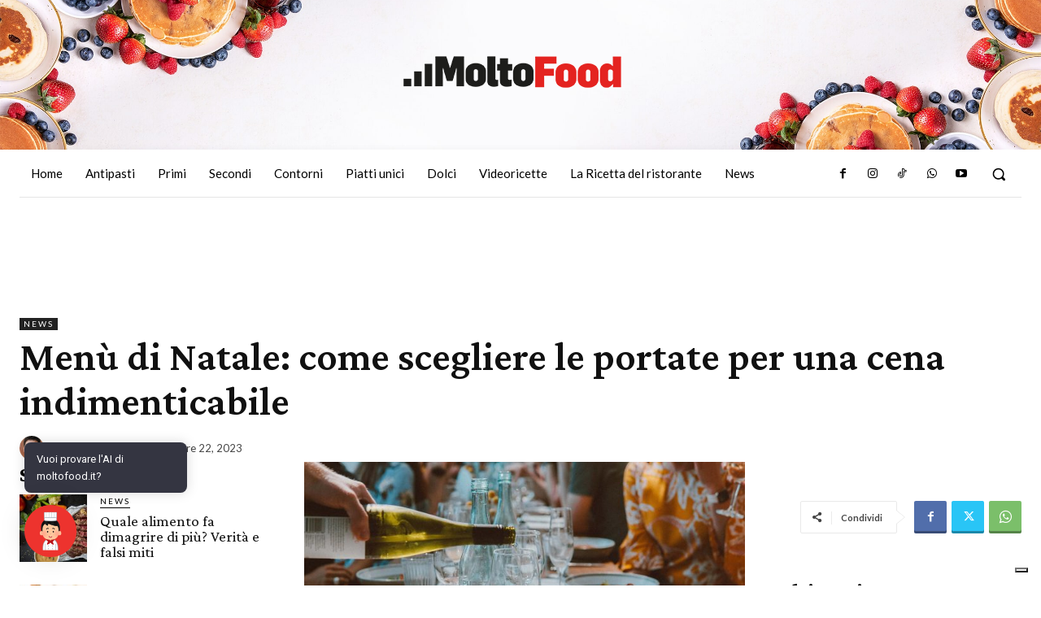

--- FILE ---
content_type: application/javascript
request_url: https://statics.cedscdn.it/utils/js/AdRefresher.js
body_size: 2432
content:
!function(e,t){function o(e){return e.getSlotElementId()}function i(e){try{var i=document.querySelectorAll("#"+o(e)+" > *")[0].getBoundingClientRect(),n={top:0,left:0,right:t.innerWidth||document.documentElement.clientWidth,bottom:t.innerHeight||document.documentElement.clientHeight},r=Math.min(Math.max(i.left,n.left),n.right),a=Math.max(Math.min(i.right,n.right),0),s=Math.min(Math.max(i.top,n.top),n.bottom);return(a-r)*(Math.max(Math.min(i.bottom,n.bottom),0)-s)/(i.width*i.height)>.5}catch(e){console.log(e)}}t.adrefresh_start_time=t.adrefresh_start_time||new Date;const n=function(){let e=!1;var o;return o=navigator.userAgent||navigator.vendor||t.opera,(/(android|bb\d+|meego).+mobile|avantgo|bada\/|blackberry|blazer|compal|elaine|fennec|hiptop|iemobile|ip(hone|od)|iris|kindle|lge |maemo|midp|mmp|mobile.+firefox|netfront|opera m(ob|in)i|palm( os)?|phone|p(ixi|re)\/|plucker|pocket|psp|series(4|6)0|symbian|treo|up\.(browser|link)|vodafone|wap|windows ce|xda|xiino/i.test(o)||/1207|6310|6590|3gso|4thp|50[1-6]i|770s|802s|a wa|abac|ac(er|oo|s\-)|ai(ko|rn)|al(av|ca|co)|amoi|an(ex|ny|yw)|aptu|ar(ch|go)|as(te|us)|attw|au(di|\-m|r |s )|avan|be(ck|ll|nq)|bi(lb|rd)|bl(ac|az)|br(e|v)w|bumb|bw\-(n|u)|c55\/|capi|ccwa|cdm\-|cell|chtm|cldc|cmd\-|co(mp|nd)|craw|da(it|ll|ng)|dbte|dc\-s|devi|dica|dmob|do(c|p)o|ds(12|\-d)|el(49|ai)|em(l2|ul)|er(ic|k0)|esl8|ez([4-7]0|os|wa|ze)|fetc|fly(\-|_)|g1 u|g560|gene|gf\-5|g\-mo|go(\.w|od)|gr(ad|un)|haie|hcit|hd\-(m|p|t)|hei\-|hi(pt|ta)|hp( i|ip)|hs\-c|ht(c(\-| |_|a|g|p|s|t)|tp)|hu(aw|tc)|i\-(20|go|ma)|i230|iac( |\-|\/)|ibro|idea|ig01|ikom|im1k|inno|ipaq|iris|ja(t|v)a|jbro|jemu|jigs|kddi|keji|kgt( |\/)|klon|kpt |kwc\-|kyo(c|k)|le(no|xi)|lg( g|\/(k|l|u)|50|54|\-[a-w])|libw|lynx|m1\-w|m3ga|m50\/|ma(te|ui|xo)|mc(01|21|ca)|m\-cr|me(rc|ri)|mi(o8|oa|ts)|mmef|mo(01|02|bi|de|do|t(\-| |o|v)|zz)|mt(50|p1|v )|mwbp|mywa|n10[0-2]|n20[2-3]|n30(0|2)|n50(0|2|5)|n7(0(0|1)|10)|ne((c|m)\-|on|tf|wf|wg|wt)|nok(6|i)|nzph|o2im|op(ti|wv)|oran|owg1|p800|pan(a|d|t)|pdxg|pg(13|\-([1-8]|c))|phil|pire|pl(ay|uc)|pn\-2|po(ck|rt|se)|prox|psio|pt\-g|qa\-a|qc(07|12|21|32|60|\-[2-7]|i\-)|qtek|r380|r600|raks|rim9|ro(ve|zo)|s55\/|sa(ge|ma|mm|ms|ny|va)|sc(01|h\-|oo|p\-)|sdk\/|se(c(\-|0|1)|47|mc|nd|ri)|sgh\-|shar|sie(\-|m)|sk\-0|sl(45|id)|sm(al|ar|b3|it|t5)|so(ft|ny)|sp(01|h\-|v\-|v )|sy(01|mb)|t2(18|50)|t6(00|10|18)|ta(gt|lk)|tcl\-|tdg\-|tel(i|m)|tim\-|t\-mo|to(pl|sh)|ts(70|m\-|m3|m5)|tx\-9|up(\.b|g1|si)|utst|v400|v750|veri|vi(rg|te)|vk(40|5[0-3]|\-v)|vm40|voda|vulc|vx(52|53|60|61|70|80|81|83|85|98)|w3c(\-| )|webc|whit|wi(g |nc|nw)|wmlb|wonu|x700|yas\-|your|zeto|zte\-/i.test(o.substr(0,4)))&&(e=!0),e}()?5:15,r=e.pubads(),a=r.addEventListener,s=r.removeEventListener,m=document.location.href.match(/debugrefresh/);var l=[];a("slotRenderEnded",(function(e){var c=e.slot,d=(e.advertiserId,e.campaignId),u=(new Date).getHours()+":"+(new Date).getMinutes()+":"+(new Date).getSeconds();function g(e){return function(e){return e.getSizes().find((function(e){return 1==e.width&&1==e.height}))}(e)&&!function(e){var t=e.getSizes();return!(t.length>1)&&1==t[0].width&&1==t[0].height}(e)?(p("Non refresho slot misti con skin"),!1):function(e){return!("adv_SkinLdb"!=o(e)&&"adv_Skin"!=o(e)||!document.getElementById("Recod3ScrollUpParent"))}(e)?(p("Non refresho in presenza di scrollup"),!1):!function(e){return!!document.querySelector("#StopRefresh[data-slots~="+o(e)+"]")}(e)||(p("Refresh bloccato da elemento #StopRefresh"),!1)}function h(e){l[o(c)]=l[o(c)]||[],"function"==typeof e&&l[o(c)].push(e)}function p(e){m&&console.log("REFRESH: "+e+" "+o(c)+" "+u,new Date)}g(c)?!function(e){return 248793194===e?(p("Refresh bloccato perché Order ID non abilitato"),!1):-1!==e||(p("Refresh bloccato perché Order ID non abilitato"),!1)}(d)?p("Ignoro questa campagna/order"):(p("Inizializzo lo slot"),function(){if(l.hasOwnProperty(o(c))&&0!=l[o(c)].length){p("Rigetto promise preesistenti");for(let e of l[o(c)])e("Nuova inizializzazione");l[o(c)]=[]}}(),t.setTimeout((function(){try{$("body > .head_skin_add")[1].remove(),$("body > .column_left")[1].remove(),$("body > .column_right")[1].remove()}catch(e){}}),50),Promise.all([new Promise(((e,t)=>{p("setto promise timeout minimo"),setTimeout((()=>{p("risolvo promise timeout minimo"),e()}),3e4),h(t)})),new Promise(((e,t)=>{p("setto promise viwability",o(c));var i=t=>{o(t.slot)==o(c)&&(p("risolvo promise viewability"),s("impressionViewable",i),e())};a("impressionViewable",i),h(t)}))]).then((()=>{new Promise(((e,r)=>{g(c)||r("Ignoro lo slot "+o(c)),p("setto promise focus/inview/timeout addizionale"),setTimeout((()=>{p("Pronto a refreshare appena si muove l'utente");var o=()=>{i(c)&&(t.removeEventListener("mousemove",o),t.removeEventListener("scroll",n),p("risolvo promise timeout addizionale causa movimento mouse"),e("timeout-move"))},n=()=>{i(c)&&(t.removeEventListener("scroll",n),t.removeEventListener("mousemove",o),p("risolvo promise timeout addizionale causa scroll"),e("timeout-scroll"))};t.addEventListener("mousemove",o),t.addEventListener("scroll",n)}),1e3*n);var m=()=>{t.removeEventListener("focus",m),i(c)&&e("focus")};t.addEventListener("focus",m);var l=t=>{if(o(t.slot)==o(c)&&t.inViewPercentage<=0){p("scrollato via"),s("slotVisibilityChanged",l);var i=t=>{o(t.slot)==o(c)&&t.inViewPercentage>0&&(p("tornato in view"),s("slotVisibilityChanged",i),e("scroll"))};a("slotVisibilityChanged",i)}};a("slotVisibilityChanged",l),h(r)})).then((e=>{p("GOOOOOOO"),c.setTargeting("refresh",1);var o=parseInt(c.getTargeting("refreshcount")[0],10);isNaN(o)&&(o=0),c.setTargeting("refreshcount",++o),c.setTargeting("refreshtype",e),c.setTargeting("refreshtime",Math.round(((new Date).getTime()-t.adrefresh_start_time.getTime())/1e3)),r.refresh([c])})).catch((e=>{p(e)}))})).catch((e=>{p(e)}))):p("Ignoro lo slot")}))}(googletag,window);

--- FILE ---
content_type: application/javascript; charset=utf-8
request_url: https://www.moltofood.it/wp-content/plugins/ai-engine/app/chatbot.js?ver=1746716248
body_size: 39074
content:
/*! For license information please see chatbot.js.LICENSE.txt */
(()=>{"use strict";var __webpack_modules__={469:(__unused_webpack_module,__webpack_exports__,__webpack_require__)=>{__webpack_require__.d(__webpack_exports__,{G:()=>ChatbotContextProvider,o:()=>useChatbotContext});var _neko_ui__WEBPACK_IMPORTED_MODULE_3__=__webpack_require__(296),_app_chatbot_helpers__WEBPACK_IMPORTED_MODULE_0__=__webpack_require__(966),_app_chatbot_MwaiAPI__WEBPACK_IMPORTED_MODULE_2__=__webpack_require__(137),_app_helpers__WEBPACK_IMPORTED_MODULE_1__=__webpack_require__(678);function _typeof(e){return _typeof="function"==typeof Symbol&&"symbol"==typeof Symbol.iterator?function(e){return typeof e}:function(e){return e&&"function"==typeof Symbol&&e.constructor===Symbol&&e!==Symbol.prototype?"symbol":typeof e},_typeof(e)}var _excluded=["children"];function ownKeys(e,t){var r=Object.keys(e);if(Object.getOwnPropertySymbols){var n=Object.getOwnPropertySymbols(e);t&&(n=n.filter((function(t){return Object.getOwnPropertyDescriptor(e,t).enumerable}))),r.push.apply(r,n)}return r}function _objectSpread(e){for(var t=1;t<arguments.length;t++){var r=null!=arguments[t]?arguments[t]:{};t%2?ownKeys(Object(r),!0).forEach((function(t){_defineProperty(e,t,r[t])})):Object.getOwnPropertyDescriptors?Object.defineProperties(e,Object.getOwnPropertyDescriptors(r)):ownKeys(Object(r)).forEach((function(t){Object.defineProperty(e,t,Object.getOwnPropertyDescriptor(r,t))}))}return e}function _defineProperty(e,t,r){return(t=_toPropertyKey(t))in e?Object.defineProperty(e,t,{value:r,enumerable:!0,configurable:!0,writable:!0}):e[t]=r,e}function _toPropertyKey(e){var t=_toPrimitive(e,"string");return"symbol"==_typeof(t)?t:String(t)}function _toPrimitive(e,t){if("object"!=_typeof(e)||!e)return e;var r=e[Symbol.toPrimitive];if(void 0!==r){var n=r.call(e,t||"default");if("object"!=_typeof(n))return n;throw new TypeError("@@toPrimitive must return a primitive value.")}return("string"===t?String:Number)(e)}function _createForOfIteratorHelper(e,t){var r="undefined"!=typeof Symbol&&e[Symbol.iterator]||e["@@iterator"];if(!r){if(Array.isArray(e)||(r=_unsupportedIterableToArray(e))||t&&e&&"number"==typeof e.length){r&&(e=r);var n=0,o=function(){};return{s:o,n:function(){return n>=e.length?{done:!0}:{done:!1,value:e[n++]}},e:function(e){throw e},f:o}}throw new TypeError("Invalid attempt to iterate non-iterable instance.\nIn order to be iterable, non-array objects must have a [Symbol.iterator]() method.")}var a,i=!0,s=!1;return{s:function(){r=r.call(e)},n:function(){var e=r.next();return i=e.done,e},e:function(e){s=!0,a=e},f:function(){try{i||null==r.return||r.return()}finally{if(s)throw a}}}}function _toConsumableArray(e){return _arrayWithoutHoles(e)||_iterableToArray(e)||_unsupportedIterableToArray(e)||_nonIterableSpread()}function _nonIterableSpread(){throw new TypeError("Invalid attempt to spread non-iterable instance.\nIn order to be iterable, non-array objects must have a [Symbol.iterator]() method.")}function _iterableToArray(e){if("undefined"!=typeof Symbol&&null!=e[Symbol.iterator]||null!=e["@@iterator"])return Array.from(e)}function _arrayWithoutHoles(e){if(Array.isArray(e))return _arrayLikeToArray(e)}function _regeneratorRuntime(){_regeneratorRuntime=function(){return t};var e,t={},r=Object.prototype,n=r.hasOwnProperty,o=Object.defineProperty||function(e,t,r){e[t]=r.value},a="function"==typeof Symbol?Symbol:{},i=a.iterator||"@@iterator",s=a.asyncIterator||"@@asyncIterator",c=a.toStringTag||"@@toStringTag";function u(e,t,r){return Object.defineProperty(e,t,{value:r,enumerable:!0,configurable:!0,writable:!0}),e[t]}try{u({},"")}catch(e){u=function(e,t,r){return e[t]=r}}function l(e,t,r,n){var a=t&&t.prototype instanceof b?t:b,i=Object.create(a.prototype),s=new A(n||[]);return o(i,"_invoke",{value:E(e,r,s)}),i}function p(e,t,r){try{return{type:"normal",arg:e.call(t,r)}}catch(e){return{type:"throw",arg:e}}}t.wrap=l;var f="suspendedStart",d="suspendedYield",h="executing",m="completed",y={};function b(){}function g(){}function _(){}var v={};u(v,i,(function(){return this}));var w=Object.getPrototypeOf,C=w&&w(w(O([])));C&&C!==r&&n.call(C,i)&&(v=C);var x=_.prototype=b.prototype=Object.create(v);function S(e){["next","throw","return"].forEach((function(t){u(e,t,(function(e){return this._invoke(t,e)}))}))}function I(e,t){function r(o,a,i,s){var c=p(e[o],e,a);if("throw"!==c.type){var u=c.arg,l=u.value;return l&&"object"==_typeof(l)&&n.call(l,"__await")?t.resolve(l.__await).then((function(e){r("next",e,i,s)}),(function(e){r("throw",e,i,s)})):t.resolve(l).then((function(e){u.value=e,i(u)}),(function(e){return r("throw",e,i,s)}))}s(c.arg)}var a;o(this,"_invoke",{value:function(e,n){function o(){return new t((function(t,o){r(e,n,t,o)}))}return a=a?a.then(o,o):o()}})}function E(t,r,n){var o=f;return function(a,i){if(o===h)throw new Error("Generator is already running");if(o===m){if("throw"===a)throw i;return{value:e,done:!0}}for(n.method=a,n.arg=i;;){var s=n.delegate;if(s){var c=R(s,n);if(c){if(c===y)continue;return c}}if("next"===n.method)n.sent=n._sent=n.arg;else if("throw"===n.method){if(o===f)throw o=m,n.arg;n.dispatchException(n.arg)}else"return"===n.method&&n.abrupt("return",n.arg);o=h;var u=p(t,r,n);if("normal"===u.type){if(o=n.done?m:d,u.arg===y)continue;return{value:u.arg,done:n.done}}"throw"===u.type&&(o=m,n.method="throw",n.arg=u.arg)}}}function R(t,r){var n=r.method,o=t.iterator[n];if(o===e)return r.delegate=null,"throw"===n&&t.iterator.return&&(r.method="return",r.arg=e,R(t,r),"throw"===r.method)||"return"!==n&&(r.method="throw",r.arg=new TypeError("The iterator does not provide a '"+n+"' method")),y;var a=p(o,t.iterator,r.arg);if("throw"===a.type)return r.method="throw",r.arg=a.arg,r.delegate=null,y;var i=a.arg;return i?i.done?(r[t.resultName]=i.value,r.next=t.nextLoc,"return"!==r.method&&(r.method="next",r.arg=e),r.delegate=null,y):i:(r.method="throw",r.arg=new TypeError("iterator result is not an object"),r.delegate=null,y)}function k(e){var t={tryLoc:e[0]};1 in e&&(t.catchLoc=e[1]),2 in e&&(t.finallyLoc=e[2],t.afterLoc=e[3]),this.tryEntries.push(t)}function T(e){var t=e.completion||{};t.type="normal",delete t.arg,e.completion=t}function A(e){this.tryEntries=[{tryLoc:"root"}],e.forEach(k,this),this.reset(!0)}function O(t){if(t||""===t){var r=t[i];if(r)return r.call(t);if("function"==typeof t.next)return t;if(!isNaN(t.length)){var o=-1,a=function r(){for(;++o<t.length;)if(n.call(t,o))return r.value=t[o],r.done=!1,r;return r.value=e,r.done=!0,r};return a.next=a}}throw new TypeError(_typeof(t)+" is not iterable")}return g.prototype=_,o(x,"constructor",{value:_,configurable:!0}),o(_,"constructor",{value:g,configurable:!0}),g.displayName=u(_,c,"GeneratorFunction"),t.isGeneratorFunction=function(e){var t="function"==typeof e&&e.constructor;return!!t&&(t===g||"GeneratorFunction"===(t.displayName||t.name))},t.mark=function(e){return Object.setPrototypeOf?Object.setPrototypeOf(e,_):(e.__proto__=_,u(e,c,"GeneratorFunction")),e.prototype=Object.create(x),e},t.awrap=function(e){return{__await:e}},S(I.prototype),u(I.prototype,s,(function(){return this})),t.AsyncIterator=I,t.async=function(e,r,n,o,a){void 0===a&&(a=Promise);var i=new I(l(e,r,n,o),a);return t.isGeneratorFunction(r)?i:i.next().then((function(e){return e.done?e.value:i.next()}))},S(x),u(x,c,"Generator"),u(x,i,(function(){return this})),u(x,"toString",(function(){return"[object Generator]"})),t.keys=function(e){var t=Object(e),r=[];for(var n in t)r.push(n);return r.reverse(),function e(){for(;r.length;){var n=r.pop();if(n in t)return e.value=n,e.done=!1,e}return e.done=!0,e}},t.values=O,A.prototype={constructor:A,reset:function(t){if(this.prev=0,this.next=0,this.sent=this._sent=e,this.done=!1,this.delegate=null,this.method="next",this.arg=e,this.tryEntries.forEach(T),!t)for(var r in this)"t"===r.charAt(0)&&n.call(this,r)&&!isNaN(+r.slice(1))&&(this[r]=e)},stop:function(){this.done=!0;var e=this.tryEntries[0].completion;if("throw"===e.type)throw e.arg;return this.rval},dispatchException:function(t){if(this.done)throw t;var r=this;function o(n,o){return s.type="throw",s.arg=t,r.next=n,o&&(r.method="next",r.arg=e),!!o}for(var a=this.tryEntries.length-1;a>=0;--a){var i=this.tryEntries[a],s=i.completion;if("root"===i.tryLoc)return o("end");if(i.tryLoc<=this.prev){var c=n.call(i,"catchLoc"),u=n.call(i,"finallyLoc");if(c&&u){if(this.prev<i.catchLoc)return o(i.catchLoc,!0);if(this.prev<i.finallyLoc)return o(i.finallyLoc)}else if(c){if(this.prev<i.catchLoc)return o(i.catchLoc,!0)}else{if(!u)throw new Error("try statement without catch or finally");if(this.prev<i.finallyLoc)return o(i.finallyLoc)}}}},abrupt:function(e,t){for(var r=this.tryEntries.length-1;r>=0;--r){var o=this.tryEntries[r];if(o.tryLoc<=this.prev&&n.call(o,"finallyLoc")&&this.prev<o.finallyLoc){var a=o;break}}a&&("break"===e||"continue"===e)&&a.tryLoc<=t&&t<=a.finallyLoc&&(a=null);var i=a?a.completion:{};return i.type=e,i.arg=t,a?(this.method="next",this.next=a.finallyLoc,y):this.complete(i)},complete:function(e,t){if("throw"===e.type)throw e.arg;return"break"===e.type||"continue"===e.type?this.next=e.arg:"return"===e.type?(this.rval=this.arg=e.arg,this.method="return",this.next="end"):"normal"===e.type&&t&&(this.next=t),y},finish:function(e){for(var t=this.tryEntries.length-1;t>=0;--t){var r=this.tryEntries[t];if(r.finallyLoc===e)return this.complete(r.completion,r.afterLoc),T(r),y}},catch:function(e){for(var t=this.tryEntries.length-1;t>=0;--t){var r=this.tryEntries[t];if(r.tryLoc===e){var n=r.completion;if("throw"===n.type){var o=n.arg;T(r)}return o}}throw new Error("illegal catch attempt")},delegateYield:function(t,r,n){return this.delegate={iterator:O(t),resultName:r,nextLoc:n},"next"===this.method&&(this.arg=e),y}},t}function asyncGeneratorStep(e,t,r,n,o,a,i){try{var s=e[a](i),c=s.value}catch(e){return void r(e)}s.done?t(c):Promise.resolve(c).then(n,o)}function _asyncToGenerator(e){return function(){var t=this,r=arguments;return new Promise((function(n,o){var a=e.apply(t,r);function i(e){asyncGeneratorStep(a,n,o,i,s,"next",e)}function s(e){asyncGeneratorStep(a,n,o,i,s,"throw",e)}i(void 0)}))}}function _slicedToArray(e,t){return _arrayWithHoles(e)||_iterableToArrayLimit(e,t)||_unsupportedIterableToArray(e,t)||_nonIterableRest()}function _nonIterableRest(){throw new TypeError("Invalid attempt to destructure non-iterable instance.\nIn order to be iterable, non-array objects must have a [Symbol.iterator]() method.")}function _unsupportedIterableToArray(e,t){if(e){if("string"==typeof e)return _arrayLikeToArray(e,t);var r=Object.prototype.toString.call(e).slice(8,-1);return"Object"===r&&e.constructor&&(r=e.constructor.name),"Map"===r||"Set"===r?Array.from(e):"Arguments"===r||/^(?:Ui|I)nt(?:8|16|32)(?:Clamped)?Array$/.test(r)?_arrayLikeToArray(e,t):void 0}}function _arrayLikeToArray(e,t){(null==t||t>e.length)&&(t=e.length);for(var r=0,n=new Array(t);r<t;r++)n[r]=e[r];return n}function _iterableToArrayLimit(e,t){var r=null==e?null:"undefined"!=typeof Symbol&&e[Symbol.iterator]||e["@@iterator"];if(null!=r){var n,o,a,i,s=[],c=!0,u=!1;try{if(a=(r=r.call(e)).next,0===t){if(Object(r)!==r)return;c=!1}else for(;!(c=(n=a.call(r)).done)&&(s.push(n.value),s.length!==t);c=!0);}catch(e){u=!0,o=e}finally{try{if(!c&&null!=r.return&&(i=r.return(),Object(i)!==i))return}finally{if(u)throw o}}return s}}function _arrayWithHoles(e){if(Array.isArray(e))return e}function _objectWithoutProperties(e,t){if(null==e)return{};var r,n,o=_objectWithoutPropertiesLoose(e,t);if(Object.getOwnPropertySymbols){var a=Object.getOwnPropertySymbols(e);for(n=0;n<a.length;n++)r=a[n],t.indexOf(r)>=0||Object.prototype.propertyIsEnumerable.call(e,r)&&(o[r]=e[r])}return o}function _objectWithoutPropertiesLoose(e,t){if(null==e)return{};var r,n,o={},a=Object.keys(e);for(n=0;n<a.length;n++)r=a[n],t.indexOf(r)>=0||(o[r]=e[r]);return o}var _wp$element=wp.element,useContext=_wp$element.useContext,createContext=_wp$element.createContext,useState=_wp$element.useState,useMemo=_wp$element.useMemo,useEffect=_wp$element.useEffect,useCallback=_wp$element.useCallback,useRef=_wp$element.useRef,rawAiName="AI: ",rawUserName="User: ",ChatbotContext=createContext(),useChatbotContext=function(){var e=useContext(ChatbotContext);if(!e)throw new Error("useChatbotContext must be used within a ChatbotContextProvider");return e},ChatbotContextProvider=function ChatbotContextProvider(_ref){var _system$typewriter,_system$speech_recogn,_system$speech_synthe,_params$startSentence,_params$startSentence2,children=_ref.children,rest=_objectWithoutProperties(_ref,_excluded),params=rest.params,system=rest.system,theme=rest.theme,atts=rest.atts,_useChrono=(0,_app_chatbot_helpers__WEBPACK_IMPORTED_MODULE_0__.dh)(),timeElapsed=_useChrono.timeElapsed,startChrono=_useChrono.startChrono,stopChrono=_useChrono.stopChrono,shortcodeStyles=useMemo((function(){return(null==theme?void 0:theme.settings)||{}}),[theme]),_useState=useState(system.restNonce),_useState2=_slicedToArray(_useState,2),restNonce=_useState2[0],setRestNonce=_useState2[1],_useState3=useState([]),_useState4=_slicedToArray(_useState3,2),messages=_useState4[0],setMessages=_useState4[1],_useState5=useState([]),_useState6=_slicedToArray(_useState5,2),shortcuts=_useState6[0],setShortcuts=_useState6[1],_useState7=useState([]),_useState8=_slicedToArray(_useState7,2),blocks=_useState8[0],setBlocks=_useState8[1],_useState9=useState(!1),_useState10=_slicedToArray(_useState9,2),locked=_useState10[0],setLocked=_useState10[1],_useState11=useState((0,_app_helpers__WEBPACK_IMPORTED_MODULE_1__.vx)()),_useState12=_slicedToArray(_useState11,2),chatId=_useState12[0],setChatId=_useState12[1],_useState13=useState(""),_useState14=_slicedToArray(_useState13,2),inputText=_useState14[0],setInputText=_useState14[1],_useState15=useState(!1),_useState16=_slicedToArray(_useState15,2),chatbotTriggered=_useState16[0],setChatbotTriggered=_useState16[1],_useState17=useState(!1),_useState18=_slicedToArray(_useState17,2),showIconMessage=_useState18[0],setShowIconMessage=_useState18[1],_useState19=useState({localFile:null,uploadedId:null,uploadedUrl:null,uploadProgress:null}),_useState20=_slicedToArray(_useState19,2),uploadedFile=_useState20[0],setUploadedFile=_useState20[1],_useState21=useState(!0),_useState22=_slicedToArray(_useState21,2),windowed=_useState22[0],setWindowed=_useState22[1],_useState23=useState(!1),_useState24=_slicedToArray(_useState23,2),open=_useState24[0],setOpen=_useState24[1],_useState25=useState(null),_useState26=_slicedToArray(_useState25,2),error=_useState26[0],setError=_useState26[1],_useState27=useState(!1),_useState28=_slicedToArray(_useState27,2),busy=_useState28[0],setBusy=_useState28[1],_useState29=useState(!1),_useState30=_slicedToArray(_useState29,2),busyNonce=_useState30[0],setBusyNonce=_useState30[1],_useState31=useState(),_useState32=_slicedToArray(_useState31,2),serverReply=_useState32[0],setServerReply=_useState32[1],chatbotInputRef=useRef(),conversationRef=useRef(),hasFocusRef=useRef(!1),_useSpeechRecognition=(0,_app_chatbot_helpers__WEBPACK_IMPORTED_MODULE_0__.Vw)((function(e){setInputText(e)})),isListening=_useSpeechRecognition.isListening,setIsListening=_useSpeechRecognition.setIsListening,speechRecognitionAvailable=_useSpeechRecognition.speechRecognitionAvailable,stream=system.stream||!1,internalId=useMemo((function(){return(0,_app_helpers__WEBPACK_IMPORTED_MODULE_1__.vx)()}),[]),botId=system.botId,customId=system.customId,userData=system.userData,sessionId=system.sessionId,contextId=system.contextId,pluginUrl=system.pluginUrl,restUrl=system.restUrl,debugMode=system.debugMode,virtualKeyboardFix=system.virtual_keyboard_fix,typewriter=null!==(_system$typewriter=null==system?void 0:system.typewriter)&&void 0!==_system$typewriter&&_system$typewriter,speechRecognition=null!==(_system$speech_recogn=null==system?void 0:system.speech_recognition)&&void 0!==_system$speech_recogn&&_system$speech_recogn,speechSynthesis=null!==(_system$speech_synthe=null==system?void 0:system.speech_synthesis)&&void 0!==_system$speech_synthe&&_system$speech_synthe,startSentence=(0,_app_chatbot_helpers__WEBPACK_IMPORTED_MODULE_0__.Mc)(null!==(_params$startSentence=null===(_params$startSentence2=params.startSentence)||void 0===_params$startSentence2?void 0:_params$startSentence2.trim())&&void 0!==_params$startSentence?_params$startSentence:"",userData),initialActions=system.actions||[],initialShortcuts=system.shortcuts||[],initialBlocks=system.blocks||[],isMobile=document.innerWidth<=768,processedParams=(0,_app_chatbot_helpers__WEBPACK_IMPORTED_MODULE_0__._$)(params,userData),aiName=processedParams.aiName,userName=processedParams.userName,guestName=processedParams.guestName,aiAvatar=processedParams.aiAvatar,userAvatar=processedParams.userAvatar,guestAvatar=processedParams.guestAvatar,textSend=processedParams.textSend,textClear=processedParams.textClear,textInputMaxLength=processedParams.textInputMaxLength,textInputPlaceholder=processedParams.textInputPlaceholder,textCompliance=processedParams.textCompliance,isWindow=processedParams.window,copyButton=processedParams.copyButton,fullscreen=processedParams.fullscreen,localMemoryParam=processedParams.localMemory,icon=processedParams.icon,iconText=processedParams.iconText,iconTextDelay=processedParams.iconTextDelay,iconAlt=processedParams.iconAlt,iconPosition=processedParams.iconPosition,iconBubble=processedParams.iconBubble,imageUpload=processedParams.imageUpload,fileSearch=processedParams.fileSearch,localMemory=localMemoryParam&&(!!customId||!!botId),localStorageKey=localMemory?"mwai-chat-".concat(customId||botId):null,_useMemo=useMemo((function(){var e=function(e){return e?(0,_app_helpers__WEBPACK_IMPORTED_MODULE_1__.Ve)(e)||(0,_app_chatbot_helpers__WEBPACK_IMPORTED_MODULE_0__.mv)(e)?e:"".concat(pluginUrl,"/images/").concat(e):null},t=icon?e(icon):"".concat(pluginUrl,"/images/chat-traditional-1.svg"),r=e(processedParams.aiAvatarUrl),n=e(processedParams.userAvatarUrl),o=e(processedParams.guestAvatarUrl);return{cssVariables:Object.keys(shortcodeStyles).reduce((function(e,t){return e["--mwai-".concat(t)]=shortcodeStyles[t],e}),{}),iconUrl:t,aiAvatarUrl:r,userAvatarUrl:n,guestAvatarUrl:o}}),[icon,pluginUrl,shortcodeStyles,processedParams]),cssVariables=_useMemo.cssVariables,iconUrl=_useMemo.iconUrl,aiAvatarUrl=_useMemo.aiAvatarUrl,userAvatarUrl=_useMemo.userAvatarUrl,guestAvatarUrl=_useMemo.guestAvatarUrl,_useState33=useState(!1),_useState34=_slicedToArray(_useState33,2),draggingType=_useState34[0],setDraggingType=_useState34[1],_useState35=useState(!1),_useState36=_slicedToArray(_useState35,2),isBlocked=_useState36[0],setIsBlocked=_useState36[1],uploadIconPosition=useMemo((function(){return"timeless"===(null==theme?void 0:theme.themeId)?"mwai-tools":"mwai-input"}),[null==theme?void 0:theme.themeId]),submitButtonConf=useMemo((function(){return{text:textSend,textSend,textClear,imageSend:"timeless"===(null==theme?void 0:theme.themeId)?pluginUrl+"/images/action-submit-blue.svg":null,imageClear:"timeless"===(null==theme?void 0:theme.themeId)?pluginUrl+"/images/action-clear-blue.svg":null}}),[pluginUrl,textClear,textSend,null==theme?void 0:theme.themeId]),resetMessages=function(){if(resetUploadedFile(),startSentence){var e=[{id:(0,_app_helpers__WEBPACK_IMPORTED_MODULE_1__.vx)(),role:"assistant",content:startSentence,who:rawAiName,timestamp:(new Date).getTime()}];setMessages(e)}else setMessages([])},refreshRestNonce=useCallback(_asyncToGenerator(_regeneratorRuntime().mark((function e(){var t,r,n,o=arguments;return _regeneratorRuntime().wrap((function(e){for(;;)switch(e.prev=e.next){case 0:if(t=o.length>0&&void 0!==o[0]&&o[0],e.prev=1,t||!restNonce){e.next=4;break}return e.abrupt("return",restNonce);case 4:return setBusyNonce(!0),e.next=7,(0,_app_helpers__WEBPACK_IMPORTED_MODULE_1__.ti)("".concat(restUrl,"/mwai/v1/start_session"));case 7:return r=e.sent,e.next=10,r.json();case 10:return n=e.sent,setRestNonce(n.restNonce),e.abrupt("return",n.restNonce);case 15:e.prev=15,e.t0=e.catch(1),console.error("Error while fetching the restNonce.",e.t0);case 18:return e.prev=18,setBusyNonce(!1),e.finish(18);case 21:case"end":return e.stop()}}),e,null,[[1,15,18,21]])}))),[restNonce,setRestNonce,restUrl]);useEffect((function(){initialActions.length>0&&handleActions(initialActions),initialShortcuts.length>0&&handleShortcuts(initialShortcuts),initialBlocks.length>0&&handleBlocks(initialBlocks)}),[]),useEffect((function(){chatbotTriggered&&!restNonce&&refreshRestNonce()}),[chatbotTriggered]),useEffect((function(){inputText.length>0&&!chatbotTriggered&&setChatbotTriggered(!0)}),[chatbotTriggered,inputText]),useEffect((function(){resetMessages()}),[startSentence]),useEffect((function(){if(customId||botId){var e=_app_chatbot_MwaiAPI__WEBPACK_IMPORTED_MODULE_2__.HX.chatbots.findIndex((function(e){return e.internalId===internalId})),t={internalId,botId,chatId,customId,open:function(){setTasks((function(e){return[].concat(_toConsumableArray(e),[{action:"open"}])}))},close:function(){setTasks((function(e){return[].concat(_toConsumableArray(e),[{action:"close"}])}))},clear:function(){setTasks((function(e){return[].concat(_toConsumableArray(e),[{action:"clear"}])}))},toggle:function(){setTasks((function(e){return[].concat(_toConsumableArray(e),[{action:"toggle"}])}))},ask:function(e){var t=arguments.length>1&&void 0!==arguments[1]&&arguments[1];setTasks((function(r){return[].concat(_toConsumableArray(r),[{action:"ask",data:{text:e,submit:t}}])}))},lock:function(){setLocked(!0)},unlock:function(){setLocked(!1)},setShortcuts:function(e){setTasks((function(t){return[].concat(_toConsumableArray(t),[{action:"setShortcuts",data:e}])}))},setBlocks:function(e){setTasks((function(t){return[].concat(_toConsumableArray(t),[{action:"setBlocks",data:e}])}))},setContext:function(e){var t=e.chatId,r=e.messages;setTasks((function(e){return[].concat(_toConsumableArray(e),[{action:"setContext",data:{chatId:t,messages:r}}])}))}};-1!==e?_app_chatbot_MwaiAPI__WEBPACK_IMPORTED_MODULE_2__.HX.chatbots[e]=t:_app_chatbot_MwaiAPI__WEBPACK_IMPORTED_MODULE_2__.HX.chatbots.push(t)}}),[botId,chatId,customId,internalId]),useEffect((function(){busy?startChrono():(!isMobile&&hasFocusRef.current&&chatbotInputRef.current.focusInput(),stopChrono())}),[busy,startChrono,stopChrono,isMobile]);var saveMessages=useCallback((function(e){localStorageKey&&localStorage.setItem(localStorageKey,(0,_neko_ui__WEBPACK_IMPORTED_MODULE_3__.F1)({chatId,messages:e}))}),[localStorageKey,chatId]),resetError=function(){setError(null)};useEffect((function(){var e=[];if(localStorageKey&&(e=localStorage.getItem(localStorageKey)))return e=JSON.parse(e),setMessages(e.messages),void setChatId(e.chatId);resetMessages()}),[botId]);var handleActions=useCallback((function(actions,lastMessage){actions=actions||[];var callsCount=0,_iterator=_createForOfIteratorHelper(actions),_step;try{for(_iterator.s();!(_step=_iterator.n()).done;){var action=_step.value;if("function"===action.type){var data=action.data||{},_data$name=data.name,name=void 0===_data$name?null:_data$name,_data$args=data.args,args=void 0===_data$args?[]:_data$args,finalArgs=args?Object.values(args).map((function(e){return JSON.stringify(e)})):[];try{debugMode&&console.log("[CHATBOT] CALL ".concat(name,"(").concat(finalArgs.join(", "),")")),eval("".concat(name,"(").concat(finalArgs.join(", "),")")),callsCount++}catch(e){console.error("Error while executing an action.",e)}}}}catch(e){_iterator.e(e)}finally{_iterator.f()}!lastMessage.content&&callsCount>0&&(lastMessage.content="*Done!*")}),[debugMode]),handleShortcuts=useCallback((function(e){setShortcuts(e||[])}),[]),handleBlocks=useCallback((function(e){setBlocks(e||[])}),[]);useEffect((function(){if(serverReply){setBusy(!1);var e=_toConsumableArray(messages),t=e.length>0?e[e.length-1]:null;if(!serverReply.success)return"assistant"===t.role&&t.isQuerying&&e.pop(),e.pop(),e.push({id:(0,_app_helpers__WEBPACK_IMPORTED_MODULE_1__.vx)(),role:"system",content:serverReply.message,who:rawAiName,timestamp:(new Date).getTime()}),setMessages(e),void saveMessages(e);if("assistant"===t.role&&t.isQuerying)t.content=(0,_app_chatbot_MwaiAPI__WEBPACK_IMPORTED_MODULE_2__.W5)("ai.reply",serverReply.reply,{chatId,botId}),serverReply.images&&(t.images=serverReply.images),t.timestamp=(new Date).getTime(),delete t.isQuerying,handleActions(null==serverReply?void 0:serverReply.actions,t),handleBlocks(null==serverReply?void 0:serverReply.blocks),handleShortcuts(null==serverReply?void 0:serverReply.shortcuts);else if("assistant"===t.role&&t.isStreaming)t.content=(0,_app_chatbot_MwaiAPI__WEBPACK_IMPORTED_MODULE_2__.W5)("ai.reply",serverReply.reply,{chatId,botId}),serverReply.images&&(t.images=serverReply.images),t.timestamp=(new Date).getTime(),delete t.isStreaming,handleActions(null==serverReply?void 0:serverReply.actions,t),handleBlocks(null==serverReply?void 0:serverReply.blocks),handleShortcuts(null==serverReply?void 0:serverReply.shortcuts);else{var r={id:(0,_app_helpers__WEBPACK_IMPORTED_MODULE_1__.vx)(),role:"assistant",content:(0,_app_chatbot_MwaiAPI__WEBPACK_IMPORTED_MODULE_2__.W5)("ai.reply",serverReply.reply,{botId,chatId,customId}),who:rawAiName,timestamp:(new Date).getTime()};serverReply.images&&(r.images=serverReply.images),handleActions(null==serverReply?void 0:serverReply.actions,r),handleBlocks(null==serverReply?void 0:serverReply.blocks),handleShortcuts(null==serverReply?void 0:serverReply.shortcuts),e.push(r)}setMessages(e),saveMessages(e)}}),[serverReply]);var onClear=useCallback(_asyncToGenerator(_regeneratorRuntime().mark((function e(){return _regeneratorRuntime().wrap((function(e){for(;;)switch(e.prev=e.next){case 0:return e.next=2,setChatId((0,_app_helpers__WEBPACK_IMPORTED_MODULE_1__.vx)());case 2:localStorageKey&&localStorage.removeItem(localStorageKey),resetMessages(),setInputText(""),setShortcuts([]),setBlocks([]);case 7:case"end":return e.stop()}}),e)}))),[botId]),onSubmit=useCallback(function(){var e=_asyncToGenerator(_regeneratorRuntime().mark((function e(t){var r,n,o,a,i,s,c,u,l,p,f,d,h,m,y;return _regeneratorRuntime().wrap((function(e){for(;;)switch(e.prev=e.next){case 0:if(!busy){e.next=3;break}return console.error("AI Engine: There is already a query in progress."),e.abrupt("return");case 3:if("string"!=typeof t&&(t=inputText),n=uploadedFile,o=null==uploadedFile?void 0:uploadedFile.uploadedUrl,a=null==uploadedFile||null===(r=uploadedFile.localFile)||void 0===r?void 0:r.type,i=!!a&&a.startsWith("image"),s=t,o&&(s=i?"![Uploaded Image](".concat(o,")\n").concat(t):"[Uploaded File](".concat(o,")\n").concat(t)),setBusy(!0),setInputText(""),setShortcuts([]),setBlocks([]),resetUploadedFile(),c=[].concat(_toConsumableArray(messages),[{id:(0,_app_helpers__WEBPACK_IMPORTED_MODULE_1__.vx)(),role:"user",content:s,who:rawUserName,timestamp:(new Date).getTime()}]),saveMessages(c),u=(0,_app_helpers__WEBPACK_IMPORTED_MODULE_1__.vx)(),l=[].concat(_toConsumableArray(c),[{id:u,role:"assistant",content:null,who:rawAiName,timestamp:null,isQuerying:!stream,isStreaming:!!stream}]),setMessages(l),p=_objectSpread({botId,customId,session:sessionId,chatId,contextId,messages,newMessage:t,newFileId:null==n?void 0:n.uploadedId,stream},atts),e.prev=21,debugMode&&console.log("[CHATBOT] OUT: ",p),f=stream?function(e){setMessages((function(t){var r=_toConsumableArray(t),n=r.length>0?r[r.length-1]:null;return n&&n.id===u&&(n.content=e,n.timestamp=(new Date).getTime()),r}))}:null,null==restNonce){e.next=28;break}e.t0=restNonce,e.next=31;break;case 28:return e.next=30,refreshRestNonce();case 30:e.t0=e.sent;case 31:return d=e.t0,e.next=34,(0,_app_helpers__WEBPACK_IMPORTED_MODULE_1__.ti)("".concat(restUrl,"/mwai-ui/v1/chats/submit"),p,d,stream);case 34:return h=e.sent,e.next=37,(0,_app_helpers__WEBPACK_IMPORTED_MODULE_1__.Pn)(h,f,debugMode?"CHATBOT":null);case 37:if((m=e.sent).success||!m.message){e.next=47;break}return setError(m.message),(y=_toConsumableArray(l)).pop(),y.pop(),setMessages(y),saveMessages(y),setBusy(!1),e.abrupt("return");case 47:setServerReply(m),e.next=54;break;case 50:e.prev=50,e.t1=e.catch(21),console.error("An error happened in the handling of the chatbot response.",{err:e.t1}),setBusy(!1);case 54:case"end":return e.stop()}}),e,null,[[21,50]])})));return function(t){return e.apply(this,arguments)}}(),[busy,uploadedFile,messages,saveMessages,stream,botId,customId,sessionId,chatId,contextId,atts,inputText,debugMode,restNonce,refreshRestNonce,restUrl]),onSubmitAction=useCallback((function(){var e=arguments.length>0&&void 0!==arguments[0]?arguments[0]:null,t=!(null==uploadedFile||!uploadedFile.uploadedId);hasFocusRef.current=document.activeElement===chatbotInputRef.current.currentElement(),e?onSubmit(e):(t||inputText.length>0)&&onSubmit(inputText)}),[inputText,onSubmit,null==uploadedFile?void 0:uploadedFile.uploadedId]),onFileUpload=function(){var e=_asyncToGenerator(_regeneratorRuntime().mark((function e(t){var r,n,o,a,i,s,c=arguments;return _regeneratorRuntime().wrap((function(e){for(;;)switch(e.prev=e.next){case 0:if(r=c.length>1&&void 0!==c[1]?c[1]:"N/A",n=c.length>2&&void 0!==c[2]?c[2]:"N/A",e.prev=2,null!==t){e.next=6;break}return resetUploadedFile(),e.abrupt("return");case 6:if(o={type:r,purpose:n},a="".concat(restUrl,"/mwai-ui/v1/files/upload"),null==restNonce){e.next=12;break}e.t0=restNonce,e.next=15;break;case 12:return e.next=14,refreshRestNonce();case 14:e.t0=e.sent;case 15:return i=e.t0,e.next=18,(0,_app_helpers__WEBPACK_IMPORTED_MODULE_1__.uE)(a,t,i,(function(e){setUploadedFile({localFile:t,uploadedId:null,uploadedUrl:null,uploadProgress:e})}),o);case 18:s=e.sent,setUploadedFile({localFile:t,uploadedId:s.data.id,uploadedUrl:s.data.url,uploadProgress:null}),e.next=27;break;case 22:e.prev=22,e.t1=e.catch(2),console.error("onFileUpload Error",e.t1),setError(e.t1.message||"An unknown error occurred"),resetUploadedFile();case 27:case"end":return e.stop()}}),e,null,[[2,22]])})));return function(t){return e.apply(this,arguments)}}(),onUploadFile=function(){var e=_asyncToGenerator(_regeneratorRuntime().mark((function e(t){return _regeneratorRuntime().wrap((function(e){for(;;)switch(e.prev=e.next){case 0:return error&&resetError(),e.abrupt("return",onFileUpload(t));case 2:case"end":return e.stop()}}),e)})));return function(t){return e.apply(this,arguments)}}(),resetUploadedFile=function(){setUploadedFile({localFile:null,uploadedId:null,uploadedUrl:null,uploadProgress:null})},runTimer=useCallback((function(){var e=setTimeout((function(){setOpen((function(e){return e||setShowIconMessage(!0),e}))}),1e3*iconTextDelay);return function(){return clearTimeout(e)}}),[iconText,iconTextDelay]);useEffect((function(){if(iconText&&!iconTextDelay)setShowIconMessage(!0);else if(iconText&&iconTextDelay)return runTimer()}),[iconText]);var _useState37=useState([]),_useState38=_slicedToArray(_useState37,2),tasks=_useState38[0],setTasks=_useState38[1],runTasks=useCallback(_asyncToGenerator(_regeneratorRuntime().mark((function e(){var t,r,n,o,a,i,s,c;return _regeneratorRuntime().wrap((function(e){for(;;)switch(e.prev=e.next){case 0:tasks.length>0&&("ask"===(t=tasks[0]).action?(r=t.data,n=r.text,r.submit?onSubmit(n):setInputText(n)):"toggle"===t.action?setOpen((function(e){return!e})):"open"===t.action?setOpen(!0):"close"===t.action?setOpen(!1):"clear"===t.action?onClear():"setContext"===t.action?(o=t.data,a=o.chatId,i=o.messages,setChatId(a),setMessages(i)):"setShortcuts"===t.action?(s=t.data,handleShortcuts(s)):"setBlocks"===t.action&&(c=t.data,handleBlocks(c)),setTasks((function(e){return e.slice(1)})));case 1:case"end":return e.stop()}}),e)}))),[tasks,onClear,onSubmit,setChatId,setInputText,setMessages,setOpen,handleShortcuts,handleBlocks]);useEffect((function(){runTasks()}),[runTasks]);var actions={setInputText,saveMessages,setMessages,resetMessages,resetError,onClear,onSubmit,onSubmitAction,onFileUpload,onUploadFile,setOpen,setWindowed,setShowIconMessage,setIsListening,setDraggingType,setIsBlocked},state={theme,botId,customId,userData,pluginUrl,inputText,messages,shortcuts,blocks,busy,error,setBusy,typewriter,speechRecognition,speechSynthesis,virtualKeyboardFix,localMemory,imageUpload,uploadedFile,fileSearch,textSend,textClear,textInputMaxLength,textInputPlaceholder,textCompliance,aiName,userName,guestName,aiAvatar,userAvatar,guestAvatar,aiAvatarUrl,userAvatarUrl,guestAvatarUrl,isWindow,copyButton,fullscreen,icon,iconText,iconAlt,iconPosition,iconBubble,cssVariables,iconUrl,chatbotInputRef,conversationRef,isMobile,open,locked,windowed,showIconMessage,timeElapsed,isListening,speechRecognitionAvailable,uploadIconPosition,submitButtonConf,draggingType,isBlocked,busyNonce};return React.createElement(ChatbotContext.Provider,{value:{state,actions}},children)}},137:(e,t,r)=>{function n(e){return n="function"==typeof Symbol&&"symbol"==typeof Symbol.iterator?function(e){return typeof e}:function(e){return e&&"function"==typeof Symbol&&e.constructor===Symbol&&e!==Symbol.prototype?"symbol":typeof e},n(e)}function o(e,t){for(var r=0;r<t.length;r++){var n=t[r];n.enumerable=n.enumerable||!1,n.configurable=!0,"value"in n&&(n.writable=!0),Object.defineProperty(e,a(n.key),n)}}function a(e){var t=function(e,t){if("object"!=n(e)||!e)return e;var r=e[Symbol.toPrimitive];if(void 0!==r){var o=r.call(e,"string");if("object"!=n(o))return o;throw new TypeError("@@toPrimitive must return a primitive value.")}return String(e)}(e);return"symbol"==n(t)?t:String(t)}r.d(t,{HX:()=>s,W5:()=>c});var i=function(){function e(){if(function(e,t){if(!(e instanceof t))throw new TypeError("Cannot call a class as a function")}(this,e),"undefined"!=typeof window&&window.MwaiAPI)return window.MwaiAPI;this.chatbots=[],this.filters={},this.actions={},"undefined"!=typeof window&&(window.MwaiAPI=this)}var t,r;return t=e,r=[{key:"getChatbot",value:function(){var e=arguments.length>0&&void 0!==arguments[0]?arguments[0]:null;return e?this.chatbots.find((function(t){return t.botId===e||t.customId===e})):this.chatbots[0]}},{key:"addFilter",value:function(e,t){var r=arguments.length>2&&void 0!==arguments[2]?arguments[2]:10;this.filters[e]||(this.filters[e]=[]),this.filters[e].push({callback:t,priority:r}),this.filters[e].sort((function(e,t){return e.priority-t.priority}))}},{key:"applyFilters",value:function(e,t){for(var r=arguments.length,n=new Array(r>2?r-2:0),o=2;o<r;o++)n[o-2]=arguments[o];return this.filters[e]?this.filters[e].reduce((function(e,t){return t.callback.apply(t,[e].concat(n))}),t):t}},{key:"addAction",value:function(e,t){var r=arguments.length>2&&void 0!==arguments[2]?arguments[2]:10;this.actions[e]||(this.actions[e]=[]),this.actions[e].push({callback:t,priority:r}),this.actions[e].sort((function(e,t){return e.priority-t.priority}))}},{key:"doAction",value:function(e){for(var t=arguments.length,r=new Array(t>1?t-1:0),n=1;n<t;n++)r[n-1]=arguments[n];this.actions[e]&&this.actions[e].forEach((function(e){e.callback.apply(e,r)}))}}],r&&o(t.prototype,r),Object.defineProperty(t,"prototype",{writable:!1}),e}(),s=function(){if("undefined"!=typeof window&&window.MwaiAPI)return window.MwaiAPI;var e=new i;return"undefined"!=typeof window&&(window.MwaiAPI=e),e}(),c=function(e,t){for(var r=arguments.length,n=new Array(r>2?r-2:0),o=2;o<r;o++)n[o-2]=arguments[o];return s.applyFilters.apply(s,[e,t].concat(n))}},966:(e,t,r)=>{r.d(t,{$$:()=>y,Mc:()=>v,Vw:()=>C,_$:()=>w,bE:()=>x,dh:()=>_,gR:()=>b,kW:()=>S,mv:()=>g,tm:()=>m});var n=["active","disabled"],o=["if","className","disableTransition","children"];function a(e,t){return function(e){if(Array.isArray(e))return e}(e)||function(e,t){var r=null==e?null:"undefined"!=typeof Symbol&&e[Symbol.iterator]||e["@@iterator"];if(null!=r){var n,o,a,i,s=[],c=!0,u=!1;try{if(a=(r=r.call(e)).next,0===t){if(Object(r)!==r)return;c=!1}else for(;!(c=(n=a.call(r)).done)&&(s.push(n.value),s.length!==t);c=!0);}catch(e){u=!0,o=e}finally{try{if(!c&&null!=r.return&&(i=r.return(),Object(i)!==i))return}finally{if(u)throw o}}return s}}(e,t)||function(e,t){if(e){if("string"==typeof e)return i(e,t);var r=Object.prototype.toString.call(e).slice(8,-1);return"Object"===r&&e.constructor&&(r=e.constructor.name),"Map"===r||"Set"===r?Array.from(e):"Arguments"===r||/^(?:Ui|I)nt(?:8|16|32)(?:Clamped)?Array$/.test(r)?i(e,t):void 0}}(e,t)||function(){throw new TypeError("Invalid attempt to destructure non-iterable instance.\nIn order to be iterable, non-array objects must have a [Symbol.iterator]() method.")}()}function i(e,t){(null==t||t>e.length)&&(t=e.length);for(var r=0,n=new Array(t);r<t;r++)n[r]=e[r];return n}function s(){return s=Object.assign?Object.assign.bind():function(e){for(var t=1;t<arguments.length;t++){var r=arguments[t];for(var n in r)Object.prototype.hasOwnProperty.call(r,n)&&(e[n]=r[n])}return e},s.apply(this,arguments)}function c(e,t){if(null==e)return{};var r,n,o=function(e,t){if(null==e)return{};var r,n,o={},a=Object.keys(e);for(n=0;n<a.length;n++)r=a[n],t.indexOf(r)>=0||(o[r]=e[r]);return o}(e,t);if(Object.getOwnPropertySymbols){var a=Object.getOwnPropertySymbols(e);for(n=0;n<a.length;n++)r=a[n],t.indexOf(r)>=0||Object.prototype.propertyIsEnumerable.call(e,r)&&(o[r]=e[r])}return o}var u=wp.element,l=u.useState,p=u.useMemo,f=u.useEffect,d=u.useRef,h=u.useCallback,m=function(e){var t=e.active,r=e.disabled,o=c(e,n);return React.createElement("div",s({active:t?"true":"false",disabled:r},o),React.createElement("svg",{xmlns:"http://www.w3.org/2000/svg",viewBox:"0 0 384 512",dangerouslySetInnerHTML:{__html:'<path d="M192 0C139 0 96 43 96 96V256c0 53 43 96 96 96s96-43 96-96V96c0-53-43-96-96-96zM64 216c0-13.3-10.7-24-24-24s-24 10.7-24 24v40c0 89.1 66.2 162.7 152 174.4V464H120c-13.3 0-24 10.7-24 24s10.7 24 24 24h72 72c13.3 0 24-10.7 24-24s-10.7-24-24-24H216V430.4c85.8-11.7 152-85.3 152-174.4V216c0-13.3-10.7-24-24-24s-24 10.7-24 24v40c0 70.7-57.3 128-128 128s-128-57.3-128-128V216z"/>'}}))};function y(e,t){var r=!(arguments.length>2&&void 0!==arguments[2])||arguments[2],n=d();f((function(){n.current=t}),[t]),f((function(){if(null!==e&&r){var t=setInterval((function(){n.current()}),e);return function(){return clearInterval(t)}}}),[e,r])}var b=function(){return p((function(){return function(e,t){return Array.isArray(e)||(e=[e]),t&&Object.entries(t).forEach((function(t){var r=a(t,2),n=r[0];r[1]&&e.push(n)})),e.join(" ")}}),[])};function g(e){return!(!e||"string"!=typeof e)&&0===e.indexOf("http")}function _(){var e=a(l(null),2),t=e[0],r=e[1],n=d(null);return f((function(){return function(){clearInterval(n.current)}}),[]),{timeElapsed:t,startChrono:function(){if(null===n.current){var e=Date.now();n.current=setInterval((function(){var t,n,o,a=Math.floor((Date.now()-e)/1e3);r((t=a,n=Math.floor(t/60),o=t%60,"".concat(n,":").concat(o.toString().padStart(2,"0"))))}),500)}},stopChrono:function(){clearInterval(n.current),n.current=null,r(null)}}}var v=function(e,t){return"string"==typeof e&&t?(Object.entries(t).forEach((function(t){var r=a(t,2),n=r[0],o=r[1];e=e.replace(new RegExp("{".concat(n,"}"),"g"),o)})),e):e},w=function(e){var t,r,n,o,a,i,s,c,u,l,p,f,d,h,m,y,b,g,_,w,C,x,S,I,E,R,k,T,A=arguments.length>1&&void 0!==arguments[1]?arguments[1]:[],O=null!==(t=null===(r=e.guestName)||void 0===r?void 0:r.trim())&&void 0!==t?t:"",P=null!==(n=null===(o=e.textSend)||void 0===o?void 0:o.trim())&&void 0!==n?n:"",L=null!==(a=null===(i=e.textClear)||void 0===i?void 0:i.trim())&&void 0!==a?a:"",j=parseInt(e.textInputMaxLength),U=null!==(s=null===(c=e.textInputPlaceholder)||void 0===c?void 0:c.trim())&&void 0!==s?s:"",M=null!==(u=null===(l=e.textCompliance)||void 0===l?void 0:l.trim())&&void 0!==u?u:"",D=Boolean(e.window),N=Boolean(e.copyButton),F=Boolean(e.fullscreen),B=null!==(p=null===(f=e.icon)||void 0===f?void 0:f.trim())&&void 0!==p?p:"",$=null!==(d=null===(h=e.iconText)||void 0===h?void 0:h.trim())&&void 0!==d?d:"",W=parseInt(e.iconTextDelay||1),H=null!==(m=null===(y=e.iconAlt)||void 0===y?void 0:y.trim())&&void 0!==m?m:"",z=null!==(b=null===(g=e.iconPosition)||void 0===g?void 0:g.trim())&&void 0!==b?b:"",K=Boolean(e.iconBubble),G=null!==(_=null===(w=e.aiName)||void 0===w?void 0:w.trim())&&void 0!==_?_:"",q=null!==(C=null===(x=e.userName)||void 0===x?void 0:x.trim())&&void 0!==C?C:"",V=Boolean(null==e?void 0:e.aiAvatar),Q=Boolean(null==e?void 0:e.userAvatar),J=Boolean(null==e?void 0:e.guestAvatar),X=V?null!==(S=null==e||null===(I=e.aiAvatarUrl)||void 0===I?void 0:I.trim())&&void 0!==S?S:"":null,Y=Q?null!==(E=null==e||null===(R=e.userAvatarUrl)||void 0===R?void 0:R.trim())&&void 0!==E?E:"":null,Z=J?null!==(k=null==e||null===(T=e.guestAvatarUrl)||void 0===T?void 0:T.trim())&&void 0!==k?k:"":null,ee=Boolean(e.localMemory),te=Boolean(e.imageUpload),re=Boolean(e.fileSearch);return A&&(M=v(M,A),$=v($,A)),{textSend:P,textClear:L,textInputMaxLength:j,textInputPlaceholder:U,textCompliance:M,window:D,copyButton:N,fullscreen:F,localMemory:ee,imageUpload:te,fileSearch:re,icon:B,iconText:$,iconTextDelay:W,iconAlt:H,iconPosition:z,iconBubble:K,aiName:G,userName:q,guestName:O,aiAvatar:V,userAvatar:Q,guestAvatar:J,aiAvatarUrl:X,userAvatarUrl:Y,guestAvatarUrl:Z}},C=function(e){var t=a(l(!1),2),r=t[0],n=t[1],o=a(l(!1),2),i=o[0],s=o[1];return f((function(){"undefined"!=typeof window&&("SpeechRecognition"in window||"webkitSpeechRecognition"in window)&&s(!0)}),[]),f((function(){if(i){var t=new(window.SpeechRecognition||window.webkitSpeechRecognition),o=null;return navigator.userAgent.toLowerCase().indexOf("android")>-1?(t.interimResults=!1,t.continuous=!1,o=function(t){var r=Array.from(t.results).filter((function(e){return e.isFinal})).map((function(e){return e[0].transcript})).join("");e(r),n(!1)}):(t.interimResults=!0,t.continuous=!0,o=function(t){var r=Array.from(t.results).map((function(e){return e[0]})).map((function(e){return e.transcript})).join("");e(r)}),r?(t.addEventListener("result",o),t.start()):(t.removeEventListener("result",o),t.abort()),function(){t.abort()}}}),[r,i]),{isListening:r,setIsListening:n,speechRecognitionAvailable:i}},x=function(e){var t=e.if,r=e.className,n=e.disableTransition,i=void 0!==n&&n,u=e.children,p=c(e,o),d=a(l(!1),2),h=d[0],m=d[1],y=a(l("mwai-transition"),2),b=y[0],g=y[1];return f((function(){i?m(t):t?(m(!0),setTimeout((function(){g("mwai-transition mwai-transition-visible")}),150)):g("mwai-transition")}),[t,i]),h?React.createElement("div",s({className:"".concat(r," ").concat(i?"":b),onTransitionEnd:function(){"mwai-transition"!==b||i||m(!1)}},p),u):null},S=function(){var e=a(l(window.visualViewport.height),2),t=e[0],r=e[1],n=p((function(){return/Android/.test(navigator.userAgent)}),[]),o=p((function(){return/iPad|iPhone|iPod/.test(navigator.userAgent)&&!window.MSStream}),[]),i=d(window.visualViewport),s=h((function(){r(i.current.height)}),[]);return f((function(){var e=i.current;return e.addEventListener("resize",s),o?(window.addEventListener("resize",s),document.addEventListener("focusin",s)):e.addEventListener("scroll",s),function(){e.removeEventListener("resize",s),o?(window.removeEventListener("resize",s),document.removeEventListener("focusin",s)):e.removeEventListener("scroll",s)}}),[s,o]),{viewportHeight:t,isIOS:o,isAndroid:n}}},678:(e,t,r)=>{r.d(t,{Pn:()=>d,Ve:()=>C,rn:()=>v,ti:()=>m,uE:()=>b,vx:()=>_});var n=r(296);function o(e){return o="function"==typeof Symbol&&"symbol"==typeof Symbol.iterator?function(e){return typeof e}:function(e){return e&&"function"==typeof Symbol&&e.constructor===Symbol&&e!==Symbol.prototype?"symbol":typeof e},o(e)}function a(){a=function(){return t};var e,t={},r=Object.prototype,n=r.hasOwnProperty,i=Object.defineProperty||function(e,t,r){e[t]=r.value},s="function"==typeof Symbol?Symbol:{},c=s.iterator||"@@iterator",u=s.asyncIterator||"@@asyncIterator",l=s.toStringTag||"@@toStringTag";function p(e,t,r){return Object.defineProperty(e,t,{value:r,enumerable:!0,configurable:!0,writable:!0}),e[t]}try{p({},"")}catch(e){p=function(e,t,r){return e[t]=r}}function f(e,t,r,n){var o=t&&t.prototype instanceof _?t:_,a=Object.create(o.prototype),s=new P(n||[]);return i(a,"_invoke",{value:k(e,r,s)}),a}function d(e,t,r){try{return{type:"normal",arg:e.call(t,r)}}catch(e){return{type:"throw",arg:e}}}t.wrap=f;var h="suspendedStart",m="suspendedYield",y="executing",b="completed",g={};function _(){}function v(){}function w(){}var C={};p(C,c,(function(){return this}));var x=Object.getPrototypeOf,S=x&&x(x(L([])));S&&S!==r&&n.call(S,c)&&(C=S);var I=w.prototype=_.prototype=Object.create(C);function E(e){["next","throw","return"].forEach((function(t){p(e,t,(function(e){return this._invoke(t,e)}))}))}function R(e,t){function r(a,i,s,c){var u=d(e[a],e,i);if("throw"!==u.type){var l=u.arg,p=l.value;return p&&"object"==o(p)&&n.call(p,"__await")?t.resolve(p.__await).then((function(e){r("next",e,s,c)}),(function(e){r("throw",e,s,c)})):t.resolve(p).then((function(e){l.value=e,s(l)}),(function(e){return r("throw",e,s,c)}))}c(u.arg)}var a;i(this,"_invoke",{value:function(e,n){function o(){return new t((function(t,o){r(e,n,t,o)}))}return a=a?a.then(o,o):o()}})}function k(t,r,n){var o=h;return function(a,i){if(o===y)throw new Error("Generator is already running");if(o===b){if("throw"===a)throw i;return{value:e,done:!0}}for(n.method=a,n.arg=i;;){var s=n.delegate;if(s){var c=T(s,n);if(c){if(c===g)continue;return c}}if("next"===n.method)n.sent=n._sent=n.arg;else if("throw"===n.method){if(o===h)throw o=b,n.arg;n.dispatchException(n.arg)}else"return"===n.method&&n.abrupt("return",n.arg);o=y;var u=d(t,r,n);if("normal"===u.type){if(o=n.done?b:m,u.arg===g)continue;return{value:u.arg,done:n.done}}"throw"===u.type&&(o=b,n.method="throw",n.arg=u.arg)}}}function T(t,r){var n=r.method,o=t.iterator[n];if(o===e)return r.delegate=null,"throw"===n&&t.iterator.return&&(r.method="return",r.arg=e,T(t,r),"throw"===r.method)||"return"!==n&&(r.method="throw",r.arg=new TypeError("The iterator does not provide a '"+n+"' method")),g;var a=d(o,t.iterator,r.arg);if("throw"===a.type)return r.method="throw",r.arg=a.arg,r.delegate=null,g;var i=a.arg;return i?i.done?(r[t.resultName]=i.value,r.next=t.nextLoc,"return"!==r.method&&(r.method="next",r.arg=e),r.delegate=null,g):i:(r.method="throw",r.arg=new TypeError("iterator result is not an object"),r.delegate=null,g)}function A(e){var t={tryLoc:e[0]};1 in e&&(t.catchLoc=e[1]),2 in e&&(t.finallyLoc=e[2],t.afterLoc=e[3]),this.tryEntries.push(t)}function O(e){var t=e.completion||{};t.type="normal",delete t.arg,e.completion=t}function P(e){this.tryEntries=[{tryLoc:"root"}],e.forEach(A,this),this.reset(!0)}function L(t){if(t||""===t){var r=t[c];if(r)return r.call(t);if("function"==typeof t.next)return t;if(!isNaN(t.length)){var a=-1,i=function r(){for(;++a<t.length;)if(n.call(t,a))return r.value=t[a],r.done=!1,r;return r.value=e,r.done=!0,r};return i.next=i}}throw new TypeError(o(t)+" is not iterable")}return v.prototype=w,i(I,"constructor",{value:w,configurable:!0}),i(w,"constructor",{value:v,configurable:!0}),v.displayName=p(w,l,"GeneratorFunction"),t.isGeneratorFunction=function(e){var t="function"==typeof e&&e.constructor;return!!t&&(t===v||"GeneratorFunction"===(t.displayName||t.name))},t.mark=function(e){return Object.setPrototypeOf?Object.setPrototypeOf(e,w):(e.__proto__=w,p(e,l,"GeneratorFunction")),e.prototype=Object.create(I),e},t.awrap=function(e){return{__await:e}},E(R.prototype),p(R.prototype,u,(function(){return this})),t.AsyncIterator=R,t.async=function(e,r,n,o,a){void 0===a&&(a=Promise);var i=new R(f(e,r,n,o),a);return t.isGeneratorFunction(r)?i:i.next().then((function(e){return e.done?e.value:i.next()}))},E(I),p(I,l,"Generator"),p(I,c,(function(){return this})),p(I,"toString",(function(){return"[object Generator]"})),t.keys=function(e){var t=Object(e),r=[];for(var n in t)r.push(n);return r.reverse(),function e(){for(;r.length;){var n=r.pop();if(n in t)return e.value=n,e.done=!1,e}return e.done=!0,e}},t.values=L,P.prototype={constructor:P,reset:function(t){if(this.prev=0,this.next=0,this.sent=this._sent=e,this.done=!1,this.delegate=null,this.method="next",this.arg=e,this.tryEntries.forEach(O),!t)for(var r in this)"t"===r.charAt(0)&&n.call(this,r)&&!isNaN(+r.slice(1))&&(this[r]=e)},stop:function(){this.done=!0;var e=this.tryEntries[0].completion;if("throw"===e.type)throw e.arg;return this.rval},dispatchException:function(t){if(this.done)throw t;var r=this;function o(n,o){return s.type="throw",s.arg=t,r.next=n,o&&(r.method="next",r.arg=e),!!o}for(var a=this.tryEntries.length-1;a>=0;--a){var i=this.tryEntries[a],s=i.completion;if("root"===i.tryLoc)return o("end");if(i.tryLoc<=this.prev){var c=n.call(i,"catchLoc"),u=n.call(i,"finallyLoc");if(c&&u){if(this.prev<i.catchLoc)return o(i.catchLoc,!0);if(this.prev<i.finallyLoc)return o(i.finallyLoc)}else if(c){if(this.prev<i.catchLoc)return o(i.catchLoc,!0)}else{if(!u)throw new Error("try statement without catch or finally");if(this.prev<i.finallyLoc)return o(i.finallyLoc)}}}},abrupt:function(e,t){for(var r=this.tryEntries.length-1;r>=0;--r){var o=this.tryEntries[r];if(o.tryLoc<=this.prev&&n.call(o,"finallyLoc")&&this.prev<o.finallyLoc){var a=o;break}}a&&("break"===e||"continue"===e)&&a.tryLoc<=t&&t<=a.finallyLoc&&(a=null);var i=a?a.completion:{};return i.type=e,i.arg=t,a?(this.method="next",this.next=a.finallyLoc,g):this.complete(i)},complete:function(e,t){if("throw"===e.type)throw e.arg;return"break"===e.type||"continue"===e.type?this.next=e.arg:"return"===e.type?(this.rval=this.arg=e.arg,this.method="return",this.next="end"):"normal"===e.type&&t&&(this.next=t),g},finish:function(e){for(var t=this.tryEntries.length-1;t>=0;--t){var r=this.tryEntries[t];if(r.finallyLoc===e)return this.complete(r.completion,r.afterLoc),O(r),g}},catch:function(e){for(var t=this.tryEntries.length-1;t>=0;--t){var r=this.tryEntries[t];if(r.tryLoc===e){var n=r.completion;if("throw"===n.type){var o=n.arg;O(r)}return o}}throw new Error("illegal catch attempt")},delegateYield:function(t,r,n){return this.delegate={iterator:L(t),resultName:r,nextLoc:n},"next"===this.method&&(this.arg=e),g}},t}function i(e,t){return function(e){if(Array.isArray(e))return e}(e)||function(e,t){var r=null==e?null:"undefined"!=typeof Symbol&&e[Symbol.iterator]||e["@@iterator"];if(null!=r){var n,o,a,i,s=[],c=!0,u=!1;try{if(a=(r=r.call(e)).next,0===t){if(Object(r)!==r)return;c=!1}else for(;!(c=(n=a.call(r)).done)&&(s.push(n.value),s.length!==t);c=!0);}catch(e){u=!0,o=e}finally{try{if(!c&&null!=r.return&&(i=r.return(),Object(i)!==i))return}finally{if(u)throw o}}return s}}(e,t)||function(e,t){if(e){if("string"==typeof e)return s(e,t);var r=Object.prototype.toString.call(e).slice(8,-1);return"Object"===r&&e.constructor&&(r=e.constructor.name),"Map"===r||"Set"===r?Array.from(e):"Arguments"===r||/^(?:Ui|I)nt(?:8|16|32)(?:Clamped)?Array$/.test(r)?s(e,t):void 0}}(e,t)||function(){throw new TypeError("Invalid attempt to destructure non-iterable instance.\nIn order to be iterable, non-array objects must have a [Symbol.iterator]() method.")}()}function s(e,t){(null==t||t>e.length)&&(t=e.length);for(var r=0,n=new Array(t);r<t;r++)n[r]=e[r];return n}function c(e,t,r,n,o,a,i){try{var s=e[a](i),c=s.value}catch(e){return void r(e)}s.done?t(c):Promise.resolve(c).then(n,o)}function u(e){return function(){var t=this,r=arguments;return new Promise((function(n,o){var a=e.apply(t,r);function i(e){c(a,n,o,i,s,"next",e)}function s(e){c(a,n,o,i,s,"throw",e)}i(void 0)}))}}var l=wp.element,p=(l.useMemo,l.useEffect),f=l.useState;function d(e,t){return h.apply(this,arguments)}function h(){return h=u(a().mark((function e(t,r){var n,o,i,s,c,u,l,p,f,d,h,m,y,b,g=arguments;return a().wrap((function(e){for(;;)switch(e.prev=e.next){case 0:if(n=g.length>2&&void 0!==g[2]?g[2]:null,r){e.next=14;break}return e.prev=2,e.next=5,t.json();case 5:return o=e.sent,n&&console.log("[".concat(n,"] IN: "),o),e.abrupt("return",o);case 10:return e.prev=10,e.t0=e.catch(2),console.error("Could not parse the regular response.",{err:e.t0,data}),e.abrupt("return",{success:!1,message:"Could not parse the regular response."});case 14:i=t.body.getReader(),s=new TextDecoder("utf-8"),c="",u="";case 18:return e.next=21,i.read();case 21:if(l=e.sent,p=l.value,f=l.done,c+=s.decode(p,{stream:!0}),!f){e.next=27;break}return e.abrupt("break",68);case 27:d=c.split("\n"),h=0;case 29:if(!(h<d.length-1)){e.next=65;break}if(0===d[h].indexOf("data: ")){e.next=32;break}return e.abrupt("continue",62);case 32:if("live"!==(m=JSON.parse(d[h].replace("data: ",""))).type){e.next=39;break}n&&console.log("[".concat(n," STREAM] LIVE: "),m),u+=m.data,r&&r(u,m.data),e.next=62;break;case 39:if("error"!==m.type){e.next=51;break}return e.prev=40,n&&console.error("[".concat(n," STREAM] ERROR: "),m.data),e.abrupt("return",{success:!1,message:m.data});case 45:return e.prev=45,e.t1=e.catch(40),console.error("Could not parse the 'error' stream.",{err:e.t1,data:m}),e.abrupt("return",{success:!1,message:"Could not parse the 'error' stream."});case 49:e.next=62;break;case 51:if("end"!==m.type){e.next=62;break}return e.prev=52,y=JSON.parse(m.data),n&&console.log("[".concat(n," STREAM] END: "),y),e.abrupt("return",y);case 58:return e.prev=58,e.t2=e.catch(52),console.error("Could not parse the 'end' stream.",{err:e.t2,data:m}),e.abrupt("return",{success:!1,message:"Could not parse the 'end' stream."});case 62:h++,e.next=29;break;case 65:c=d[d.length-1],e.next=18;break;case 68:return e.prev=68,b=JSON.parse(c),n&&console.log("[".concat(n," STREAM] IN: "),b),e.abrupt("return",b);case 74:return e.prev=74,e.t3=e.catch(68),console.error("Could not parse the buffer.",{err:e.t3,buffer:c}),e.abrupt("return",{success:!1,message:"Could not parse the buffer."});case 78:case"end":return e.stop()}}),e,null,[[2,10],[40,45],[52,58],[68,74]])}))),h.apply(this,arguments)}function m(e,t,r,n){return y.apply(this,arguments)}function y(){return(y=u(a().mark((function e(t,r,o,i){var s;return a().wrap((function(e){for(;;)switch(e.prev=e.next){case 0:return s={"Content-Type":"application/json"},o&&(s["X-WP-Nonce"]=o),i&&(s.Accept="text/event-stream"),e.next=5,fetch("".concat(t),{method:"POST",headers:s,body:(0,n.F1)(r)});case 5:return e.abrupt("return",e.sent);case 6:case"end":return e.stop()}}),e)})))).apply(this,arguments)}function b(e,t,r,n){return g.apply(this,arguments)}function g(){return g=u(a().mark((function e(t,r,n,o){var s,c=arguments;return a().wrap((function(e){for(;;)switch(e.prev=e.next){case 0:return s=c.length>4&&void 0!==c[4]?c[4]:{},e.abrupt("return",new Promise((function(e,a){var c=new FormData;c.append("file",r);for(var u=0,l=Object.entries(s);u<l.length;u++){var p=i(l[u],2),f=p[0],d=p[1];c.append(f,d)}var h=new XMLHttpRequest;h.open("POST",t,!0),n&&h.setRequestHeader("X-WP-Nonce",n),h.upload.onprogress=function(e){if(e.lengthComputable&&o){var t=e.loaded/e.total*100;o(t)}},h.onload=function(){if(h.status>=200&&h.status<300)try{var t=JSON.parse(h.responseText);e(t)}catch(e){a({status:h.status,statusText:h.statusText,error:"The server response is not valid JSON"})}else{try{var r=JSON.parse(h.responseText);return void a({status:h.status,message:r.message})}catch(e){}a({status:h.status,statusText:h.statusText})}},h.onerror=function(){a({status:h.status,statusText:h.statusText})},h.send(c)})));case 2:case"end":return e.stop()}}),e)}))),g.apply(this,arguments)}function _(){return Math.random().toString(36).substring(2)}var v=function(){var e=i(f(!0),2),t=e[0],r=e[1];p((function(){var e=setTimeout((function(){var e=setInterval((function(){r((function(e){return!e}))}),500);return function(){return clearInterval(e)}}),200);return function(){return clearTimeout(e)}}),[]);var n={opacity:t?1:0,width:"1px",height:"1em",borderLeft:"8px solid",marginLeft:"2px"};return React.createElement("span",{style:n})},w=/([\u2700-\u27BF]|[\uE000-\uF8FF]|[\uD800-\uDFFF]|[\uFE00-\uFE0F]|[\u1F100-\u1F1FF]|[\u1F200-\u1F2FF]|[\u1F300-\u1F5FF]|[\u1F600-\u1F64F]|[\u1F680-\u1F6FF]|[\u1F700-\u1F77F]|[\u1F780-\u1F7FF]|[\u1F800-\u1F8FF]|[\u1F900-\u1F9FF]|[\u1FA00-\u1FA6F])/;function C(e){return e&&2===e.length&&w.test(e)}},296:(e,t,r)=>{r.d(t,{F1:()=>i});var n=r(594);function o(e){return o="function"==typeof Symbol&&"symbol"==typeof Symbol.iterator?function(e){return typeof e}:function(e){return e&&"function"==typeof Symbol&&e.constructor===Symbol&&e!==Symbol.prototype?"symbol":typeof e},o(e)}var a=function(e){var t=[];return function(r,n){if("object"===o(n)&&null!==n){if(-1!==t.indexOf(n)){if(!e)throw console.warn("Circular reference found.",{key:r,value:n,cache:t,cacheIndex:t.indexOf(n)}),new Error("Circular reference found. Cancelled.");return}t.push(n)}return n}};function i(e){var t=arguments.length>1&&void 0!==arguments[1]?arguments[1]:null,r=!(arguments.length>2&&void 0!==arguments[2])||arguments[2];return JSON.stringify(e,a(r),t)}r.n(n)().Component},594:e=>{e.exports=React}},__webpack_module_cache__={};function __webpack_require__(e){var t=__webpack_module_cache__[e];if(void 0!==t)return t.exports;var r=__webpack_module_cache__[e]={exports:{}};return __webpack_modules__[e](r,r.exports,__webpack_require__),r.exports}__webpack_require__.n=e=>{var t=e&&e.__esModule?()=>e.default:()=>e;return __webpack_require__.d(t,{a:t}),t},__webpack_require__.d=(e,t)=>{for(var r in t)__webpack_require__.o(t,r)&&!__webpack_require__.o(e,r)&&Object.defineProperty(e,r,{enumerable:!0,get:t[r]})},__webpack_require__.o=(e,t)=>Object.prototype.hasOwnProperty.call(e,t);var __webpack_exports__={},ChatbotContext=__webpack_require__(469),external_React_=__webpack_require__(594);function t(){return t=Object.assign?Object.assign.bind():function(e){for(var t=1;t<arguments.length;t++){var r=arguments[t];for(var n in r)Object.prototype.hasOwnProperty.call(r,n)&&(e[n]=r[n])}return e},t.apply(this,arguments)}const n=["children","options"],r={blockQuote:"0",breakLine:"1",breakThematic:"2",codeBlock:"3",codeFenced:"4",codeInline:"5",footnote:"6",footnoteReference:"7",gfmTask:"8",heading:"9",headingSetext:"10",htmlBlock:"11",htmlComment:"12",htmlSelfClosing:"13",image:"14",link:"15",linkAngleBraceStyleDetector:"16",linkBareUrlDetector:"17",linkMailtoDetector:"18",newlineCoalescer:"19",orderedList:"20",paragraph:"21",ref:"22",refImage:"23",refLink:"24",table:"25",tableSeparator:"26",text:"27",textBolded:"28",textEmphasized:"29",textEscaped:"30",textMarked:"31",textStrikethroughed:"32",unorderedList:"33"};var i;!function(e){e[e.MAX=0]="MAX",e[e.HIGH=1]="HIGH",e[e.MED=2]="MED",e[e.LOW=3]="LOW",e[e.MIN=4]="MIN"}(i||(i={}));const l=["allowFullScreen","allowTransparency","autoComplete","autoFocus","autoPlay","cellPadding","cellSpacing","charSet","className","classId","colSpan","contentEditable","contextMenu","crossOrigin","encType","formAction","formEncType","formMethod","formNoValidate","formTarget","frameBorder","hrefLang","inputMode","keyParams","keyType","marginHeight","marginWidth","maxLength","mediaGroup","minLength","noValidate","radioGroup","readOnly","rowSpan","spellCheck","srcDoc","srcLang","srcSet","tabIndex","useMap"].reduce(((e,t)=>(e[t.toLowerCase()]=t,e)),{for:"htmlFor"}),a={amp:"&",apos:"'",gt:">",lt:"<",nbsp:" ",quot:"“"},o=["style","script"],c=/([-A-Z0-9_:]+)(?:\s*=\s*(?:(?:"((?:\\.|[^"])*)")|(?:'((?:\\.|[^'])*)')|(?:\{((?:\\.|{[^}]*?}|[^}])*)\})))?/gi,s=/mailto:/i,d=/\n{2,}$/,u=/^(\s*>[\s\S]*?)(?=\n{2,})/,p=/^ *> ?/gm,f=/^ {2,}\n/,h=/^(?:( *[-*_])){3,} *(?:\n *)+\n/,m=/^\s*(`{3,}|~{3,}) *(\S+)?([^\n]*?)?\n([\s\S]+?)\s*\1 *(?:\n *)*\n?/,g=/^(?: {4}[^\n]+\n*)+(?:\n *)+\n?/,y=/^(`+)\s*([\s\S]*?[^`])\s*\1(?!`)/,k=/^(?:\n *)*\n/,chatbot_x=/\r\n?/g,b=/^\[\^([^\]]+)](:(.*)((\n+ {4,}.*)|(\n(?!\[\^).+))*)/,v=/^\[\^([^\]]+)]/,S=/\f/g,E=/^---[ \t]*\n(.|\n)*\n---[ \t]*\n/,$=/^\s*?\[(x|\s)\]/,w=/^ *(#{1,6}) *([^\n]+?)(?: +#*)?(?:\n *)*(?:\n|$)/,C=/^ *(#{1,6}) +([^\n]+?)(?: +#*)?(?:\n *)*(?:\n|$)/,z=/^([^\n]+)\n *(=|-){3,} *(?:\n *)+\n/,L=/^ *(?!<[a-z][^ >/]* ?\/>)<([a-z][^ >/]*) ?((?:[^>]*[^/])?)>\n?(\s*(?:<\1[^>]*?>[\s\S]*?<\/\1>|(?!<\1\b)[\s\S])*?)<\/\1>(?!<\/\1>)\n*/i,A=/&([a-z0-9]+|#[0-9]{1,6}|#x[0-9a-fA-F]{1,6});/gi,T=/^<!--[\s\S]*?(?:-->)/,O=/^(data|aria|x)-[a-z_][a-z\d_.-]*$/,B=/^ *<([a-z][a-z0-9:]*)(?:\s+((?:<.*?>|[^>])*))?\/?>(?!<\/\1>)(\s*\n)?/i,M=/^\{.*\}$/,R=/^(https?:\/\/[^\s<]+[^<.,:;"')\]\s])/,I=/^<([^ >]+@[^ >]+)>/,U=/^<([^ >]+:\/[^ >]+)>/,D=/-([a-z])?/gi,j=/^(.*\|.*)\n(?: *(\|? *[-:]+ *\|[-| :]*)\n((?:.*\|.*\n)*))?\n?/,N=/^\[([^\]]*)\]:\s+<?([^\s>]+)>?\s*("([^"]*)")?/,H=/^!\[([^\]]*)\] ?\[([^\]]*)\]/,F=/^\[([^\]]*)\] ?\[([^\]]*)\]/,P=/(\[|\])/g,_=/(\n|^[-*]\s|^#|^ {2,}|^-{2,}|^>\s)/,W=/\t/g,G=/(^ *\||\| *$)/g,Z=/^ *:-+: *$/,q=/^ *:-+ *$/,Q=/^ *-+: *$/,V="((?:\\[.*?\\][([].*?[)\\]]|<.*?>(?:.*?<.*?>)?|`.*?`|~~.*?~~|==.*?==|.|\\n)*?)",X=new RegExp(`^([*_])\\1${V}\\1\\1(?!\\1)`),J=new RegExp(`^([*_])${V}\\1(?!\\1|\\w)`),K=new RegExp(`^==${V}==`),Y=new RegExp(`^~~${V}~~`),ee=/^\\([^0-9A-Za-z\s])/,te=/^[\s\S]+?(?=[^0-9A-Z\s\u00c0-\uffff&#;.()'"]|\d+\.|\n\n| {2,}\n|\w+:\S|$)/i,ne=/^\n+/,re=/^([ \t]*)/,ie=/\\([^\\])/g,le=/ *\n+$/,ae=/(?:^|\n)( *)$/,oe="(?:\\d+\\.)",ce="(?:[*+-])";function se(e){return"( *)("+(1===e?oe:ce)+") +"}const de=se(1),ue=se(2);function pe(e){return new RegExp("^"+(1===e?de:ue))}const fe=pe(1),he=pe(2);function me(e){return new RegExp("^"+(1===e?de:ue)+"[^\\n]*(?:\\n(?!\\1"+(1===e?oe:ce)+" )[^\\n]*)*(\\n|$)","gm")}const ge=me(1),ye=me(2);function ke(e){const t=1===e?oe:ce;return new RegExp("^( *)("+t+") [\\s\\S]+?(?:\\n{2,}(?! )(?!\\1"+t+" (?!"+t+" ))\\n*|\\s*\\n*$)")}const xe=ke(1),be=ke(2);function ve(e,t){const n=1===t,o=n?xe:be,a=n?ge:ye,i=n?fe:he;return{match(e,t,r){const n=ae.exec(r);return n&&(t.list||!t.inline&&!t.simple)?o.exec(e=n[1]+e):null},order:1,parse(e,t,r){const o=n?+e[2]:void 0,s=e[0].replace(d,"\n").match(a);let c=!1;return{items:s.map((function(e,n){const o=i.exec(e)[0].length,a=new RegExp("^ {1,"+o+"}","gm"),u=e.replace(a,"").replace(i,""),l=n===s.length-1,p=-1!==u.indexOf("\n\n")||l&&c;c=p;const f=r.inline,d=r.list;let h;r.list=!0,p?(r.inline=!1,h=u.replace(le,"\n\n")):(r.inline=!0,h=u.replace(le,""));const m=t(h,r);return r.inline=f,r.list=d,m})),ordered:n,start:o}},render:(t,n,o)=>e(t.ordered?"ol":"ul",{key:o.key,start:t.type===r.orderedList?t.start:void 0},t.items.map((function(t,r){return e("li",{key:r},n(t,o))})))}}const Se=new RegExp("^\\[((?:\\[[^\\]]*\\]|[^\\[\\]]|\\](?=[^\\[]*\\]))*)\\]\\(\\s*<?((?:\\([^)]*\\)|[^\\s\\\\]|\\\\.)*?)>?(?:\\s+['\"]([\\s\\S]*?)['\"])?\\s*\\)"),Ee=/^!\[(.*?)\]\( *((?:\([^)]*\)|[^() ])*) *"?([^)"]*)?"?\)/,$e=[u,m,g,w,z,C,T,j,ge,xe,ye,be],we=[...$e,/^[^\n]+(?:  \n|\n{2,})/,L,B];function Ce(e){return e.replace(/[ÀÁÂÃÄÅàáâãäåæÆ]/g,"a").replace(/[çÇ]/g,"c").replace(/[ðÐ]/g,"d").replace(/[ÈÉÊËéèêë]/g,"e").replace(/[ÏïÎîÍíÌì]/g,"i").replace(/[Ññ]/g,"n").replace(/[øØœŒÕõÔôÓóÒò]/g,"o").replace(/[ÜüÛûÚúÙù]/g,"u").replace(/[ŸÿÝý]/g,"y").replace(/[^a-z0-9- ]/gi,"").replace(/ /gi,"-").toLowerCase()}function ze(e){return Q.test(e)?"right":Z.test(e)?"center":q.test(e)?"left":null}function Le(e,t,n,o){const a=n.inTable;n.inTable=!0;let i=e.trim().split(/( *(?:`[^`]*`|<.*?>.*?<\/.*?>(?!<\/.*?>)|\\\||\|) *)/).reduce(((e,a)=>("|"===a.trim()?e.push(o?{type:r.tableSeparator}:{type:r.text,text:a}):""!==a&&e.push.apply(e,t(a,n)),e)),[]);n.inTable=a;let s=[[]];return i.forEach((function(e,t){e.type===r.tableSeparator?0!==t&&t!==i.length-1&&s.push([]):(e.type!==r.text||null!=i[t+1]&&i[t+1].type!==r.tableSeparator||(e.text=e.text.trimEnd()),s[s.length-1].push(e))})),s}function Ae(e,t,n){n.inline=!0;const o=e[2]?e[2].replace(G,"").split("|").map(ze):[],a=e[3]?function(e,t,r){return e.trim().split("\n").map((function(e){return Le(e,t,r,!0)}))}(e[3],t,n):[],i=Le(e[1],t,n,!!a.length);return n.inline=!1,a.length?{align:o,cells:a,header:i,type:r.table}:{children:i,type:r.paragraph}}function Te(e,t){return null==e.align[t]?{}:{textAlign:e.align[t]}}function Oe(e){return function(t,r){return r.inline?e.exec(t):null}}function Be(e){return function(t,r){return r.inline||r.simple?e.exec(t):null}}function Me(e){return function(t,r){return r.inline||r.simple?null:e.exec(t)}}function Re(e){return function(t){return e.exec(t)}}function Ie(e,t,r){if(t.inline||t.simple)return null;if(r&&!r.endsWith("\n"))return null;let n="";e.split("\n").every((e=>!$e.some((t=>t.test(e)))&&(n+=e+"\n",e.trim())));const o=n.trimEnd();return""==o?null:[n,o]}function Ue(e){try{if(decodeURIComponent(e).replace(/[^A-Za-z0-9/:]/g,"").match(/^\s*(javascript|vbscript|data(?!:image)):/i))return null}catch(e){return null}return e}function De(e){return e.replace(ie,"$1")}function je(e,t,r){const n=r.inline||!1,o=r.simple||!1;r.inline=!0,r.simple=!0;const a=e(t,r);return r.inline=n,r.simple=o,a}function Ne(e,t,r){const n=r.inline||!1,o=r.simple||!1;r.inline=!1,r.simple=!0;const a=e(t,r);return r.inline=n,r.simple=o,a}function He(e,t,r){const n=r.inline||!1;r.inline=!1;const o=e(t,r);return r.inline=n,o}const Fe=(e,t,r)=>({children:je(t,e[1],r)});function Pe(){return{}}function _e(){return null}function We(...e){return e.filter(Boolean).join(" ")}function Ge(e,t,r){let n=e;const o=t.split(".");for(;o.length&&(n=n[o[0]],void 0!==n);)o.shift();return n||r}function Ze(e="",n={}){function i(e,r,...o){const a=Ge(n.overrides,`${e}.props`,{});return n.createElement(function(e,t){const r=Ge(t,e);return r?"function"==typeof r||"object"==typeof r&&"render"in r?r:Ge(t,`${e}.component`,e):e}(e,n.overrides),t({},r,a,{className:We(null==r?void 0:r.className,a.className)||void 0}),...o)}function d(e){e=e.replace(E,"");let t=!1;n.forceInline?t=!0:n.forceBlock||(t=!1===_.test(e));const r=Z(Q(t?e:`${e.trimEnd().replace(ne,"")}\n\n`,{inline:t}));for(;"string"==typeof r[r.length-1]&&!r[r.length-1].trim();)r.pop();if(null===n.wrapper)return r;const o=n.wrapper||(t?"span":"div");let a;if(r.length>1||n.forceWrapper)a=r;else{if(1===r.length)return a=r[0],"string"==typeof a?i("span",{key:"outer"},a):a;a=null}return external_React_.createElement(o,{key:"outer"},a)}function x(e,t){const r=t.match(c);return r?r.reduce((function(t,r,o){const a=r.indexOf("=");if(-1!==a){const i=function(e){return-1!==e.indexOf("-")&&null===e.match(O)&&(e=e.replace(D,(function(e,t){return t.toUpperCase()}))),e}(r.slice(0,a)).trim(),s=function(e){const t=e[0];return('"'===t||"'"===t)&&e.length>=2&&e[e.length-1]===t?e.slice(1,-1):e}(r.slice(a+1).trim()),c=l[i]||i,u=t[c]=function(e,t,r,n){return"style"===t?r.split(/;\s?/).reduce((function(e,t){const r=t.slice(0,t.indexOf(":"));return e[r.trim().replace(/(-[a-z])/g,(e=>e[1].toUpperCase()))]=t.slice(r.length+1).trim(),e}),{}):"href"===t||"src"===t?n(r,e,t):(r.match(M)&&(r=r.slice(1,r.length-1)),"true"===r||"false"!==r&&r)}(e,i,s,n.sanitizer);"string"==typeof u&&(L.test(u)||B.test(u))&&(t[c]=external_React_.cloneElement(d(u.trim()),{key:o}))}else"style"!==r&&(t[l[r]||r]=!0);return t}),{}):null}n.overrides=n.overrides||{},n.sanitizer=n.sanitizer||Ue,n.slugify=n.slugify||Ce,n.namedCodesToUnicode=n.namedCodesToUnicode?t({},a,n.namedCodesToUnicode):a,n.createElement=n.createElement||external_React_.createElement;const G=[],q={},V={[r.blockQuote]:{match:Me(u),order:1,parse:(e,t,r)=>({children:t(e[0].replace(p,""),r)}),render:(e,t,r)=>i("blockquote",{key:r.key},t(e.children,r))},[r.breakLine]:{match:Re(f),order:1,parse:Pe,render:(e,t,r)=>i("br",{key:r.key})},[r.breakThematic]:{match:Me(h),order:1,parse:Pe,render:(e,t,r)=>i("hr",{key:r.key})},[r.codeBlock]:{match:Me(g),order:0,parse:e=>({lang:void 0,text:e[0].replace(/^ {4}/gm,"").replace(/\n+$/,"")}),render:(e,r,n)=>i("pre",{key:n.key},i("code",t({},e.attrs,{className:e.lang?`lang-${e.lang}`:""}),e.text))},[r.codeFenced]:{match:Me(m),order:0,parse:e=>({attrs:x("code",e[3]||""),lang:e[2]||void 0,text:e[4],type:r.codeBlock})},[r.codeInline]:{match:Be(y),order:3,parse:e=>({text:e[2]}),render:(e,t,r)=>i("code",{key:r.key},e.text)},[r.footnote]:{match:Me(b),order:0,parse:e=>(G.push({footnote:e[2],identifier:e[1]}),{}),render:_e},[r.footnoteReference]:{match:Oe(v),order:1,parse:e=>({target:`#${n.slugify(e[1],Ce)}`,text:e[1]}),render:(e,t,r)=>i("a",{key:r.key,href:n.sanitizer(e.target,"a","href")},i("sup",{key:r.key},e.text))},[r.gfmTask]:{match:Oe($),order:1,parse:e=>({completed:"x"===e[1].toLowerCase()}),render:(e,t,r)=>i("input",{checked:e.completed,key:r.key,readOnly:!0,type:"checkbox"})},[r.heading]:{match:Me(n.enforceAtxHeadings?C:w),order:1,parse:(e,t,r)=>({children:je(t,e[2],r),id:n.slugify(e[2],Ce),level:e[1].length}),render:(e,t,r)=>i(`h${e.level}`,{id:e.id,key:r.key},t(e.children,r))},[r.headingSetext]:{match:Me(z),order:0,parse:(e,t,n)=>({children:je(t,e[1],n),level:"="===e[2]?1:2,type:r.heading})},[r.htmlBlock]:{match:Re(L),order:1,parse(e,t,r){const[,n]=e[3].match(re),a=new RegExp(`^${n}`,"gm"),i=e[3].replace(a,""),s=(c=i,we.some((e=>e.test(c)))?He:je);var c;const u=e[1].toLowerCase(),l=-1!==o.indexOf(u),p=(l?u:e[1]).trim(),f={attrs:x(p,e[2]),noInnerParse:l,tag:p};return r.inAnchor=r.inAnchor||"a"===u,l?f.text=e[3]:f.children=s(t,i,r),r.inAnchor=!1,f},render:(e,r,n)=>i(e.tag,t({key:n.key},e.attrs),e.text||r(e.children,n))},[r.htmlSelfClosing]:{match:Re(B),order:1,parse(e){const t=e[1].trim();return{attrs:x(t,e[2]||""),tag:t}},render:(e,r,n)=>i(e.tag,t({},e.attrs,{key:n.key}))},[r.htmlComment]:{match:Re(T),order:1,parse:()=>({}),render:_e},[r.image]:{match:Be(Ee),order:1,parse:e=>({alt:e[1],target:De(e[2]),title:e[3]}),render:(e,t,r)=>i("img",{key:r.key,alt:e.alt||void 0,title:e.title||void 0,src:n.sanitizer(e.target,"img","src")})},[r.link]:{match:Oe(Se),order:3,parse:(e,t,r)=>({children:Ne(t,e[1],r),target:De(e[2]),title:e[3]}),render:(e,t,r)=>i("a",{key:r.key,href:n.sanitizer(e.target,"a","href"),title:e.title},t(e.children,r))},[r.linkAngleBraceStyleDetector]:{match:Oe(U),order:0,parse:e=>({children:[{text:e[1],type:r.text}],target:e[1],type:r.link})},[r.linkBareUrlDetector]:{match:(e,t)=>t.inAnchor?null:Oe(R)(e,t),order:0,parse:e=>({children:[{text:e[1],type:r.text}],target:e[1],title:void 0,type:r.link})},[r.linkMailtoDetector]:{match:Oe(I),order:0,parse(e){let t=e[1],n=e[1];return s.test(n)||(n="mailto:"+n),{children:[{text:t.replace("mailto:",""),type:r.text}],target:n,type:r.link}}},[r.orderedList]:ve(i,1),[r.unorderedList]:ve(i,2),[r.newlineCoalescer]:{match:Me(k),order:3,parse:Pe,render:()=>"\n"},[r.paragraph]:{match:Ie,order:3,parse:Fe,render:(e,t,r)=>i("p",{key:r.key},t(e.children,r))},[r.ref]:{match:Oe(N),order:0,parse:e=>(q[e[1]]={target:e[2],title:e[4]},{}),render:_e},[r.refImage]:{match:Be(H),order:0,parse:e=>({alt:e[1]||void 0,ref:e[2]}),render:(e,t,r)=>q[e.ref]?i("img",{key:r.key,alt:e.alt,src:n.sanitizer(q[e.ref].target,"img","src"),title:q[e.ref].title}):null},[r.refLink]:{match:Oe(F),order:0,parse:(e,t,r)=>({children:t(e[1],r),fallbackChildren:t(e[0].replace(P,"\\$1"),r),ref:e[2]}),render:(e,t,r)=>q[e.ref]?i("a",{key:r.key,href:n.sanitizer(q[e.ref].target,"a","href"),title:q[e.ref].title},t(e.children,r)):i("span",{key:r.key},t(e.fallbackChildren,r))},[r.table]:{match:Me(j),order:1,parse:Ae,render(e,t,r){const n=e;return i("table",{key:r.key},i("thead",null,i("tr",null,n.header.map((function(e,o){return i("th",{key:o,style:Te(n,o)},t(e,r))})))),i("tbody",null,n.cells.map((function(e,o){return i("tr",{key:o},e.map((function(e,o){return i("td",{key:o,style:Te(n,o)},t(e,r))})))}))))}},[r.text]:{match:Re(te),order:4,parse:e=>({text:e[0].replace(A,((e,t)=>n.namedCodesToUnicode[t]?n.namedCodesToUnicode[t]:e))}),render:e=>e.text},[r.textBolded]:{match:Be(X),order:2,parse:(e,t,r)=>({children:t(e[2],r)}),render:(e,t,r)=>i("strong",{key:r.key},t(e.children,r))},[r.textEmphasized]:{match:Be(J),order:3,parse:(e,t,r)=>({children:t(e[2],r)}),render:(e,t,r)=>i("em",{key:r.key},t(e.children,r))},[r.textEscaped]:{match:Be(ee),order:1,parse:e=>({text:e[1],type:r.text})},[r.textMarked]:{match:Be(K),order:3,parse:Fe,render:(e,t,r)=>i("mark",{key:r.key},t(e.children,r))},[r.textStrikethroughed]:{match:Be(Y),order:3,parse:Fe,render:(e,t,r)=>i("del",{key:r.key},t(e.children,r))}};!0===n.disableParsingRawHTML&&(delete V[r.htmlBlock],delete V[r.htmlSelfClosing]);const Q=function(e){let t=Object.keys(e);function r(n,o){let a=[],i="";for(;n;){let s=0;for(;s<t.length;){const c=t[s],u=e[c],l=u.match(n,o,i);if(l){const e=l[0];n=n.substring(e.length);const t=u.parse(l,r,o);null==t.type&&(t.type=c),a.push(t),i=e;break}s++}}return a}return t.sort((function(t,r){let n=e[t].order,o=e[r].order;return n!==o?n-o:t<r?-1:1})),function(e,t){return r(function(e){return e.replace(chatbot_x,"\n").replace(S,"").replace(W,"    ")}(e),t)}}(V),Z=(oe=function(e,t){return function(r,n,o){const a=e[r.type].render;return t?t((()=>a(r,n,o)),r,n,o):a(r,n,o)}}(V,n.renderRule),function e(t,r={}){if(Array.isArray(t)){const n=r.key,o=[];let a=!1;for(let n=0;n<t.length;n++){r.key=n;const i=e(t[n],r),s="string"==typeof i;s&&a?o[o.length-1]+=i:null!==i&&o.push(i),a=s}return r.key=n,o}return oe(t,e,r)});var oe;const ae=d(e);return G.length?i("div",null,ae,i("footer",{key:"footer"},G.map((function(e){return i("div",{id:n.slugify(e.identifier,Ce),key:e.identifier},e.identifier,Z(Q(e.footnote,{inline:!0})))})))):ae}const index_modern=e=>{let{children:t="",options:r}=e,o=function(e,t){if(null==e)return{};var r,n,o={},a=Object.keys(e);for(n=0;n<a.length;n++)t.indexOf(r=a[n])>=0||(o[r]=e[r]);return o}(e,n);return external_React_.cloneElement(Ze(t,r),o)};var helpers=__webpack_require__(966);function typed_module_t(){return typed_module_t=Object.assign?Object.assign.bind():function(e){for(var t=1;t<arguments.length;t++){var r=arguments[t];for(var n in r)Object.prototype.hasOwnProperty.call(r,n)&&(e[n]=r[n])}return e},typed_module_t.apply(this,arguments)}var typed_module_s={strings:["These are the default values...","You know what you should do?","Use your own!","Have a great day!"],stringsElement:null,typeSpeed:0,startDelay:0,backSpeed:0,smartBackspace:!0,shuffle:!1,backDelay:700,fadeOut:!1,fadeOutClass:"typed-fade-out",fadeOutDelay:500,loop:!1,loopCount:1/0,showCursor:!0,cursorChar:"|",autoInsertCss:!0,attr:null,bindInputFocusEvents:!1,contentType:"html",onBegin:function(e){},onComplete:function(e){},preStringTyped:function(e,t){},onStringTyped:function(e,t){},onLastStringBackspaced:function(e){},onTypingPaused:function(e,t){},onTypingResumed:function(e,t){},onReset:function(e){},onStop:function(e,t){},onStart:function(e,t){},onDestroy:function(e){}},e=new(function(){function e(){}var t=e.prototype;return t.load=function(e,t,r){if(e.el="string"==typeof r?document.querySelector(r):r,e.options=typed_module_t({},typed_module_s,t),e.isInput="input"===e.el.tagName.toLowerCase(),e.attr=e.options.attr,e.bindInputFocusEvents=e.options.bindInputFocusEvents,e.showCursor=!e.isInput&&e.options.showCursor,e.cursorChar=e.options.cursorChar,e.cursorBlinking=!0,e.elContent=e.attr?e.el.getAttribute(e.attr):e.el.textContent,e.contentType=e.options.contentType,e.typeSpeed=e.options.typeSpeed,e.startDelay=e.options.startDelay,e.backSpeed=e.options.backSpeed,e.smartBackspace=e.options.smartBackspace,e.backDelay=e.options.backDelay,e.fadeOut=e.options.fadeOut,e.fadeOutClass=e.options.fadeOutClass,e.fadeOutDelay=e.options.fadeOutDelay,e.isPaused=!1,e.strings=e.options.strings.map((function(e){return e.trim()})),e.stringsElement="string"==typeof e.options.stringsElement?document.querySelector(e.options.stringsElement):e.options.stringsElement,e.stringsElement){e.strings=[],e.stringsElement.style.cssText="clip: rect(0 0 0 0);clip-path:inset(50%);height:1px;overflow:hidden;position:absolute;white-space:nowrap;width:1px;";var n=Array.prototype.slice.apply(e.stringsElement.children),o=n.length;if(o)for(var a=0;a<o;a+=1)e.strings.push(n[a].innerHTML.trim())}for(var i in e.strPos=0,e.currentElContent=this.getCurrentElContent(e),e.currentElContent&&e.currentElContent.length>0&&(e.strPos=e.currentElContent.length-1,e.strings.unshift(e.currentElContent)),e.sequence=[],e.strings)e.sequence[i]=i;e.arrayPos=0,e.stopNum=0,e.loop=e.options.loop,e.loopCount=e.options.loopCount,e.curLoop=0,e.shuffle=e.options.shuffle,e.pause={status:!1,typewrite:!0,curString:"",curStrPos:0},e.typingComplete=!1,e.autoInsertCss=e.options.autoInsertCss,e.autoInsertCss&&(this.appendCursorAnimationCss(e),this.appendFadeOutAnimationCss(e))},t.getCurrentElContent=function(e){return e.attr?e.el.getAttribute(e.attr):e.isInput?e.el.value:"html"===e.contentType?e.el.innerHTML:e.el.textContent},t.appendCursorAnimationCss=function(e){var t="data-typed-js-cursor-css";if(e.showCursor&&!document.querySelector("["+t+"]")){var r=document.createElement("style");r.setAttribute(t,"true"),r.innerHTML="\n        .typed-cursor{\n          opacity: 1;\n        }\n        .typed-cursor.typed-cursor--blink{\n          animation: typedjsBlink 0.7s infinite;\n          -webkit-animation: typedjsBlink 0.7s infinite;\n                  animation: typedjsBlink 0.7s infinite;\n        }\n        @keyframes typedjsBlink{\n          50% { opacity: 0.0; }\n        }\n        @-webkit-keyframes typedjsBlink{\n          0% { opacity: 1; }\n          50% { opacity: 0.0; }\n          100% { opacity: 1; }\n        }\n      ",document.body.appendChild(r)}},t.appendFadeOutAnimationCss=function(e){var t="data-typed-fadeout-js-css";if(e.fadeOut&&!document.querySelector("["+t+"]")){var r=document.createElement("style");r.setAttribute(t,"true"),r.innerHTML="\n        .typed-fade-out{\n          opacity: 0;\n          transition: opacity .25s;\n        }\n        .typed-cursor.typed-cursor--blink.typed-fade-out{\n          -webkit-animation: 0;\n          animation: 0;\n        }\n      ",document.body.appendChild(r)}},e}()),typed_module_n=new(function(){function e(){}var t=e.prototype;return t.typeHtmlChars=function(e,t,r){if("html"!==r.contentType)return t;var n=e.substring(t).charAt(0);if("<"===n||"&"===n){var o;for(o="<"===n?">":";";e.substring(t+1).charAt(0)!==o&&!(1+ ++t>e.length););t++}return t},t.backSpaceHtmlChars=function(e,t,r){if("html"!==r.contentType)return t;var n=e.substring(t).charAt(0);if(">"===n||";"===n){var o;for(o=">"===n?"<":"&";e.substring(t-1).charAt(0)!==o&&!(--t<0););t--}return t},e}()),typed_module_i=function(){function t(t,r){e.load(this,r,t),this.begin()}var r=t.prototype;return r.toggle=function(){this.pause.status?this.start():this.stop()},r.stop=function(){this.typingComplete||this.pause.status||(this.toggleBlinking(!0),this.pause.status=!0,this.options.onStop(this.arrayPos,this))},r.start=function(){this.typingComplete||this.pause.status&&(this.pause.status=!1,this.pause.typewrite?this.typewrite(this.pause.curString,this.pause.curStrPos):this.backspace(this.pause.curString,this.pause.curStrPos),this.options.onStart(this.arrayPos,this))},r.destroy=function(){this.reset(!1),this.options.onDestroy(this)},r.reset=function(e){void 0===e&&(e=!0),clearInterval(this.timeout),this.replaceText(""),this.cursor&&this.cursor.parentNode&&(this.cursor.parentNode.removeChild(this.cursor),this.cursor=null),this.strPos=0,this.arrayPos=0,this.curLoop=0,e&&(this.insertCursor(),this.options.onReset(this),this.begin())},r.begin=function(){var e=this;this.options.onBegin(this),this.typingComplete=!1,this.shuffleStringsIfNeeded(this),this.insertCursor(),this.bindInputFocusEvents&&this.bindFocusEvents(),this.timeout=setTimeout((function(){0===e.strPos?e.typewrite(e.strings[e.sequence[e.arrayPos]],e.strPos):e.backspace(e.strings[e.sequence[e.arrayPos]],e.strPos)}),this.startDelay)},r.typewrite=function(e,t){var r=this;this.fadeOut&&this.el.classList.contains(this.fadeOutClass)&&(this.el.classList.remove(this.fadeOutClass),this.cursor&&this.cursor.classList.remove(this.fadeOutClass));var n=this.humanizer(this.typeSpeed),o=1;!0!==this.pause.status?this.timeout=setTimeout((function(){t=typed_module_n.typeHtmlChars(e,t,r);var n=0,a=e.substring(t);if("^"===a.charAt(0)&&/^\^\d+/.test(a)){var i=1;i+=(a=/\d+/.exec(a)[0]).length,n=parseInt(a),r.temporaryPause=!0,r.options.onTypingPaused(r.arrayPos,r),e=e.substring(0,t)+e.substring(t+i),r.toggleBlinking(!0)}if("`"===a.charAt(0)){for(;"`"!==e.substring(t+o).charAt(0)&&(o++,!(t+o>e.length)););var s=e.substring(0,t),c=e.substring(s.length+1,t+o),u=e.substring(t+o+1);e=s+c+u,o--}r.timeout=setTimeout((function(){r.toggleBlinking(!1),t>=e.length?r.doneTyping(e,t):r.keepTyping(e,t,o),r.temporaryPause&&(r.temporaryPause=!1,r.options.onTypingResumed(r.arrayPos,r))}),n)}),n):this.setPauseStatus(e,t,!0)},r.keepTyping=function(e,t,r){0===t&&(this.toggleBlinking(!1),this.options.preStringTyped(this.arrayPos,this));var n=e.substring(0,t+=r);this.replaceText(n),this.typewrite(e,t)},r.doneTyping=function(e,t){var r=this;this.options.onStringTyped(this.arrayPos,this),this.toggleBlinking(!0),this.arrayPos===this.strings.length-1&&(this.complete(),!1===this.loop||this.curLoop===this.loopCount)||(this.timeout=setTimeout((function(){r.backspace(e,t)}),this.backDelay))},r.backspace=function(e,t){var r=this;if(!0!==this.pause.status){if(this.fadeOut)return this.initFadeOut();this.toggleBlinking(!1);var n=this.humanizer(this.backSpeed);this.timeout=setTimeout((function(){t=typed_module_n.backSpaceHtmlChars(e,t,r);var n=e.substring(0,t);if(r.replaceText(n),r.smartBackspace){var o=r.strings[r.arrayPos+1];r.stopNum=o&&n===o.substring(0,t)?t:0}t>r.stopNum?(t--,r.backspace(e,t)):t<=r.stopNum&&(r.arrayPos++,r.arrayPos===r.strings.length?(r.arrayPos=0,r.options.onLastStringBackspaced(),r.shuffleStringsIfNeeded(),r.begin()):r.typewrite(r.strings[r.sequence[r.arrayPos]],t))}),n)}else this.setPauseStatus(e,t,!1)},r.complete=function(){this.options.onComplete(this),this.loop?this.curLoop++:this.typingComplete=!0},r.setPauseStatus=function(e,t,r){this.pause.typewrite=r,this.pause.curString=e,this.pause.curStrPos=t},r.toggleBlinking=function(e){this.cursor&&(this.pause.status||this.cursorBlinking!==e&&(this.cursorBlinking=e,e?this.cursor.classList.add("typed-cursor--blink"):this.cursor.classList.remove("typed-cursor--blink")))},r.humanizer=function(e){return Math.round(Math.random()*e/2)+e},r.shuffleStringsIfNeeded=function(){this.shuffle&&(this.sequence=this.sequence.sort((function(){return Math.random()-.5})))},r.initFadeOut=function(){var e=this;return this.el.className+=" "+this.fadeOutClass,this.cursor&&(this.cursor.className+=" "+this.fadeOutClass),setTimeout((function(){e.arrayPos++,e.replaceText(""),e.strings.length>e.arrayPos?e.typewrite(e.strings[e.sequence[e.arrayPos]],0):(e.typewrite(e.strings[0],0),e.arrayPos=0)}),this.fadeOutDelay)},r.replaceText=function(e){this.attr?this.el.setAttribute(this.attr,e):this.isInput?this.el.value=e:"html"===this.contentType?this.el.innerHTML=e:this.el.textContent=e},r.bindFocusEvents=function(){var e=this;this.isInput&&(this.el.addEventListener("focus",(function(t){e.stop()})),this.el.addEventListener("blur",(function(t){e.el.value&&0!==e.el.value.length||e.start()})))},r.insertCursor=function(){this.showCursor&&(this.cursor||(this.cursor=document.createElement("span"),this.cursor.className="typed-cursor",this.cursor.setAttribute("aria-hidden",!0),this.cursor.innerHTML=this.cursorChar,this.el.parentNode&&this.el.parentNode.insertBefore(this.cursor,this.el.nextSibling)))},t}();function _typeof(e){return _typeof="function"==typeof Symbol&&"symbol"==typeof Symbol.iterator?function(e){return typeof e}:function(e){return e&&"function"==typeof Symbol&&e.constructor===Symbol&&e!==Symbol.prototype?"symbol":typeof e},_typeof(e)}function ownKeys(e,t){var r=Object.keys(e);if(Object.getOwnPropertySymbols){var n=Object.getOwnPropertySymbols(e);t&&(n=n.filter((function(t){return Object.getOwnPropertyDescriptor(e,t).enumerable}))),r.push.apply(r,n)}return r}function _objectSpread(e){for(var t=1;t<arguments.length;t++){var r=null!=arguments[t]?arguments[t]:{};t%2?ownKeys(Object(r),!0).forEach((function(t){_defineProperty(e,t,r[t])})):Object.getOwnPropertyDescriptors?Object.defineProperties(e,Object.getOwnPropertyDescriptors(r)):ownKeys(Object(r)).forEach((function(t){Object.defineProperty(e,t,Object.getOwnPropertyDescriptor(r,t))}))}return e}function _defineProperty(e,t,r){return(t=_toPropertyKey(t))in e?Object.defineProperty(e,t,{value:r,enumerable:!0,configurable:!0,writable:!0}):e[t]=r,e}function _toPropertyKey(e){var t=_toPrimitive(e,"string");return"symbol"==_typeof(t)?t:String(t)}function _toPrimitive(e,t){if("object"!=_typeof(e)||!e)return e;var r=e[Symbol.toPrimitive];if(void 0!==r){var n=r.call(e,t||"default");if("object"!=_typeof(n))return n;throw new TypeError("@@toPrimitive must return a primitive value.")}return("string"===t?String:Number)(e)}var BouncingDots=function(e){var t={width:9,height:9,margin:"5px 0px 0px 5px",borderRadius:"50%",backgroundColor:"#a3a1a1",opacity:1,animation:"bouncing-loader 0.4s infinite alternate"};return React.createElement(React.Fragment,null,React.createElement("style",null,"\n          @keyframes bouncing-loader {\n            to {\n              opacity: 0.6;\n              transform: translateY(-10px);\n            }\n          }\n        "),React.createElement("div",{style:{display:"flex",justifyContent:"center",alignItems:"center",width:"100%",height:26}},["0.1s","0.2s","0.3s"].map((function(e,r){return React.createElement("div",{key:r,style:_objectSpread(_objectSpread({},t),{},{animationDelay:e})})}))))},js_helpers=__webpack_require__(678),chatbot_MwaiAPI=__webpack_require__(137),_excluded=["enabled","content","children","className"];function _extends(){return _extends=Object.assign?Object.assign.bind():function(e){for(var t=1;t<arguments.length;t++){var r=arguments[t];for(var n in r)Object.prototype.hasOwnProperty.call(r,n)&&(e[n]=r[n])}return e},_extends.apply(this,arguments)}function _slicedToArray(e,t){return _arrayWithHoles(e)||_iterableToArrayLimit(e,t)||_unsupportedIterableToArray(e,t)||_nonIterableRest()}function _nonIterableRest(){throw new TypeError("Invalid attempt to destructure non-iterable instance.\nIn order to be iterable, non-array objects must have a [Symbol.iterator]() method.")}function _unsupportedIterableToArray(e,t){if(e){if("string"==typeof e)return _arrayLikeToArray(e,t);var r=Object.prototype.toString.call(e).slice(8,-1);return"Object"===r&&e.constructor&&(r=e.constructor.name),"Map"===r||"Set"===r?Array.from(e):"Arguments"===r||/^(?:Ui|I)nt(?:8|16|32)(?:Clamped)?Array$/.test(r)?_arrayLikeToArray(e,t):void 0}}function _arrayLikeToArray(e,t){(null==t||t>e.length)&&(t=e.length);for(var r=0,n=new Array(t);r<t;r++)n[r]=e[r];return n}function _iterableToArrayLimit(e,t){var r=null==e?null:"undefined"!=typeof Symbol&&e[Symbol.iterator]||e["@@iterator"];if(null!=r){var n,o,a,i,s=[],c=!0,u=!1;try{if(a=(r=r.call(e)).next,0===t){if(Object(r)!==r)return;c=!1}else for(;!(c=(n=a.call(r)).done)&&(s.push(n.value),s.length!==t);c=!0);}catch(e){u=!0,o=e}finally{try{if(!c&&null!=r.return&&(i=r.return(),Object(i)!==i))return}finally{if(u)throw o}}return s}}function _arrayWithHoles(e){if(Array.isArray(e))return e}function _objectWithoutProperties(e,t){if(null==e)return{};var r,n,o=_objectWithoutPropertiesLoose(e,t);if(Object.getOwnPropertySymbols){var a=Object.getOwnPropertySymbols(e);for(n=0;n<a.length;n++)r=a[n],t.indexOf(r)>=0||Object.prototype.propertyIsEnumerable.call(e,r)&&(o[r]=e[r])}return o}function _objectWithoutPropertiesLoose(e,t){if(null==e)return{};var r,n,o={},a=Object.keys(e);for(n=0;n<a.length;n++)r=a[n],t.indexOf(r)>=0||(o[r]=e[r]);return o}var _wp$element=wp.element,useState=_wp$element.useState,useEffect=_wp$element.useEffect,useRef=_wp$element.useRef,useCallback=_wp$element.useCallback,svgPathDefault='<path d="M7 5a3 3 0 0 1 3-3h9a3 3 0 0 1 3 3v9a3 3 0 0 1-3 3h-2v2a3 3 0 0 1-3 3H5a3 3 0 0 1-3-3v-9a3 3 0 0 1 3-3h2zm2 2h5a3 3 0 0 1 3 3v5h2a1 1 0 0 0 1-1V5a1 1 0 0 0-1-1h-9a1 1 0 0 0-1 1zM5 9a1 1 0 0 0-1 1v9a1 1 0 0 0 1 1h9a1 1 0 0 0 1-1v-9a1 1 0 0 0-1-1z" />',svgPathSuccess='<path d="M10.7673 18C10.3106 18 9.86749 17.8046 9.54432 17.4555L5.50694 13.1222C4.83102 12.3968 4.83102 11.2208 5.50694 10.4954C6.18287 9.76997 7.27871 9.76997 7.95505 10.4954L10.6794 13.4196L16.9621 5.63976C17.5874 4.86495 18.6832 4.78289 19.4031 5.45388C20.125 6.12487 20.2036 7.29638 19.5759 8.07391L12.0778 17.3589C11.7639 17.7475 11.3119 17.9801 10.8319 18C10.8087 18 10.788 18 10.7673 18Z" />',svgPathError='<path d="M17.7623 17.7626C17.0831 18.4418 15.9549 18.416 15.244 17.705L5.79906 8.26012C5.08811 7.54917 5.0623 6.42098 5.74145 5.74183C6.4206 5.06267 7.54879 5.08849 8.25975 5.79944L17.7047 15.2443C18.4156 15.9553 18.4414 17.0835 17.7623 17.7626Z" /><path d="M17.5508 8.52848L8.52842 17.5509C7.84927 18.23 6.72108 18.2042 6.01012 17.4933C5.29917 16.7823 5.27336 15.6541 5.95251 14.975L14.9749 5.95257C15.6541 5.27342 16.7823 5.29923 17.4932 6.01019C18.2042 6.72114 18.23 7.84933 17.5508 8.52848Z" />',ReplyActions=function(e){var t=e.enabled,r=e.content,n=e.children,o=e.className,a=_objectWithoutProperties(e,_excluded),i=(0,helpers.gR)(),s=_slicedToArray(useState("idle"),2),c=s[0],u=s[1],l=_slicedToArray(useState(!0),2),p=l[0],f=l[1],d=useRef(null),h=useRef(!1),m=useCallback((function(){h.current||(h.current=!0,d.current=setTimeout((function(){f(!1)}),500))}),[]),y=useCallback((function(){d.current&&clearTimeout(d.current),f(!0),h.current=!1}),[]);useEffect((function(){return function(){d.current&&clearTimeout(d.current)}}),[]);var b="success"===c?svgPathSuccess:"error"===c?svgPathError:svgPathDefault;return React.createElement("div",_extends({},a,{onMouseLeave:y,onMouseEnter:m,onMouseOver:m}),React.createElement("span",{className:o},n),React.createElement("div",{className:i("mwai-reply-actions",{"mwai-hidden":p})},t&&React.createElement("div",{className:"mwai-copy-button",onClick:function(){try{navigator.clipboard.writeText(r),u("success")}catch(e){u("error"),console.warn("Not allowed to copy to clipboard. Make sure your website uses HTTPS.",{content:r})}finally{setTimeout((function(){u("idle")}),2e3)}}},React.createElement("svg",{xmlns:"http://www.w3.org/2000/svg",viewBox:"0 0 24 24",dangerouslySetInnerHTML:{__html:b}}))))};const components_ReplyActions=ReplyActions;function ChatbotName_slicedToArray(e,t){return ChatbotName_arrayWithHoles(e)||ChatbotName_iterableToArrayLimit(e,t)||ChatbotName_unsupportedIterableToArray(e,t)||ChatbotName_nonIterableRest()}function ChatbotName_nonIterableRest(){throw new TypeError("Invalid attempt to destructure non-iterable instance.\nIn order to be iterable, non-array objects must have a [Symbol.iterator]() method.")}function ChatbotName_unsupportedIterableToArray(e,t){if(e){if("string"==typeof e)return ChatbotName_arrayLikeToArray(e,t);var r=Object.prototype.toString.call(e).slice(8,-1);return"Object"===r&&e.constructor&&(r=e.constructor.name),"Map"===r||"Set"===r?Array.from(e):"Arguments"===r||/^(?:Ui|I)nt(?:8|16|32)(?:Clamped)?Array$/.test(r)?ChatbotName_arrayLikeToArray(e,t):void 0}}function ChatbotName_arrayLikeToArray(e,t){(null==t||t>e.length)&&(t=e.length);for(var r=0,n=new Array(t);r<t;r++)n[r]=e[r];return n}function ChatbotName_iterableToArrayLimit(e,t){var r=null==e?null:"undefined"!=typeof Symbol&&e[Symbol.iterator]||e["@@iterator"];if(null!=r){var n,o,a,i,s=[],c=!0,u=!1;try{if(a=(r=r.call(e)).next,0===t){if(Object(r)!==r)return;c=!1}else for(;!(c=(n=a.call(r)).done)&&(s.push(n.value),s.length!==t);c=!0);}catch(e){u=!0,o=e}finally{try{if(!c&&null!=r.return&&(i=r.return(),Object(i)!==i))return}finally{if(u)throw o}}return s}}function ChatbotName_arrayWithHoles(e){if(Array.isArray(e))return e}var useMemo=wp.element.useMemo,ChatbotName=function(e){var t=e.role,r=void 0===t?"user":t,n=(0,ChatbotContext.o)().state,o=n.pluginUrl,a=n.iconUrl,i=n.userData,s=n.userName,c=n.aiName,u=n.guestName,l=n.userAvatar,p=n.aiAvatar,f=n.guestAvatar,d=n.userAvatarUrl,h=n.aiAvatarUrl,m=n.guestAvatarUrl,y=useMemo((function(){var e="assistant"===r,t=!i&&!e,n=function(e){return React.createElement("div",{className:"mwai-name-text"},e)},y=function(e,t,r,n){var a,i=arguments.length>4&&void 0!==arguments[4]&&arguments[4];if(!e)return null;if((0,js_helpers.Ve)(t))return a=t,React.createElement("div",{className:"mwai-avatar mwai-emoji",style:{fontSize:"32px",lineHeight:"32px"}},a);var s=function(e){var t=arguments.length>1&&void 0!==arguments[1]&&arguments[1];return(0,helpers.mv)(e)?e:e&&!(0,js_helpers.Ve)(e)?t?e:"".concat(o,"/images/").concat(e):(t||(0,js_helpers.Ve)(e)||console.warn("Invalid URL for avatar:",e),null)}(t,i)||r;return s?function(e,t){return React.createElement("div",{className:"mwai-avatar"},React.createElement("img",{width:"32",height:"32",src:e,alt:t}))}(s,n):null};if(e){var b=y(p,h,a,"AI Avatar");return b?(null===h&&a&&console.warn("Using iconUrl as a temporary fallback for AI avatar. Please set aiAvatarUrl."),b):n(c)}return t?t?y(f,m,null,"Guest Avatar")||n(u||"Guest"):void 0:y(l,d,null==i?void 0:i.AVATAR_URL,"User Avatar",!0)||n(formatName(s,u,i))}),[r,c,s,u,i,a,p,l,f,h,d,m,o]);return React.createElement("span",{className:"mwai-name"},y)};function formatName(e,t,r){return r&&0!==Object.keys(r).length?Object.entries(r).reduce((function(e,t){var r=ChatbotName_slicedToArray(t,2),n=r[0],o=r[1],a="{".concat(n,"}");return e.includes(a)?e.replace(a,o):e}),e):t||e||"Guest"}const chatbot_ChatbotName=ChatbotName;function ChatbotReply_slicedToArray(e,t){return ChatbotReply_arrayWithHoles(e)||ChatbotReply_iterableToArrayLimit(e,t)||ChatbotReply_unsupportedIterableToArray(e,t)||ChatbotReply_nonIterableRest()}function ChatbotReply_nonIterableRest(){throw new TypeError("Invalid attempt to destructure non-iterable instance.\nIn order to be iterable, non-array objects must have a [Symbol.iterator]() method.")}function ChatbotReply_unsupportedIterableToArray(e,t){if(e){if("string"==typeof e)return ChatbotReply_arrayLikeToArray(e,t);var r=Object.prototype.toString.call(e).slice(8,-1);return"Object"===r&&e.constructor&&(r=e.constructor.name),"Map"===r||"Set"===r?Array.from(e):"Arguments"===r||/^(?:Ui|I)nt(?:8|16|32)(?:Clamped)?Array$/.test(r)?ChatbotReply_arrayLikeToArray(e,t):void 0}}function ChatbotReply_arrayLikeToArray(e,t){(null==t||t>e.length)&&(t=e.length);for(var r=0,n=new Array(t);r<t;r++)n[r]=e[r];return n}function ChatbotReply_iterableToArrayLimit(e,t){var r=null==e?null:"undefined"!=typeof Symbol&&e[Symbol.iterator]||e["@@iterator"];if(null!=r){var n,o,a,i,s=[],c=!0,u=!1;try{if(a=(r=r.call(e)).next,0===t){if(Object(r)!==r)return;c=!1}else for(;!(c=(n=a.call(r)).done)&&(s.push(n.value),s.length!==t);c=!0);}catch(e){u=!0,o=e}finally{try{if(!c&&null!=r.return&&(i=r.return(),Object(i)!==i))return}finally{if(u)throw o}}return s}}function ChatbotReply_arrayWithHoles(e){if(Array.isArray(e))return e}var ChatbotReply_wp$element=wp.element,ChatbotReply_useState=ChatbotReply_wp$element.useState,ChatbotReply_useMemo=ChatbotReply_wp$element.useMemo,ChatbotReply_useEffect=ChatbotReply_wp$element.useEffect,ChatbotReply_useRef=ChatbotReply_wp$element.useRef,LinkContainer=function(e){var t=e.href,r=e.children;if(!t)return React.createElement("span",null,r);var n=window.location.hostname,o="_self";try{o=n===new URL(t,window.location.href).hostname?"_self":"_blank"}catch(e){console.error("Invalid URL:",e),o="_blank"}if("Uploaded File"===String(r)){var a=t.split("/").pop();return React.createElement("a",{href:t,target:o,rel:"noopener noreferrer",className:"mwai-filename"},React.createElement("span",null,"✓ ",a))}return React.createElement("a",{href:t,target:o,rel:"noopener noreferrer"},r)},RawMessage=function(e){var t,r=e.message,n=e.onRendered,o=void 0===n?function(){}:n,a=(0,ChatbotContext.o)().state.copyButton,i=ChatbotReply_slicedToArray(ChatbotReply_useState(r.isQuerying||r.isStreaming),1)[0],s=r.isQuerying,c=r.isStreaming,u=null!==(t=r.content)&&void 0!==t?t:"";(u.match(/```/g)||[]).length%2!=0?u+="\n```":r.isStreaming&&(u+="<BlinkingCursor />"),ChatbotReply_useEffect((function(){i&&(!i||s||c)||o()}),[i,s,c]);var l=ChatbotReply_useMemo((function(){var e={overrides:{BlinkingCursor:{component:js_helpers.rn},a:{component:LinkContainer},img:{props:{onError:function(e){null!==e.target.src.match(/\.(jpeg|jpg|gif|png)$/)&&(e.target.src="https://placehold.co/600x200?text=Expired+Image")},className:"mwai-image"}}}};return e}),[]),p=ChatbotReply_useMemo((function(){var e="";try{e=Ze(u,l)}catch(t){console.error("Crash in markdown-to-jsx! Reverting to plain text.",{e:t,content:u}),e=u}return e}),[u,l]);return s||c&&!u?React.createElement(BouncingDots,null):React.createElement(React.Fragment,null,React.createElement(chatbot_ChatbotName,{role:r.role}),React.createElement(components_ReplyActions,{content:r.content,enabled:a,className:"mwai-text"},p))},ImagesMessage=function(e){var t=e.message,r=e.onRendered,n=void 0===r?function(){}:r,o=ChatbotReply_slicedToArray(ChatbotReply_useState(null==t?void 0:t.images),2),a=o[0],i=o[1];return ChatbotReply_useEffect((function(){n()})),t.isQuerying?React.createElement(BouncingDots,null):React.createElement(React.Fragment,null,React.createElement(chatbot_ChatbotName,{role:t.role}),React.createElement("span",{className:"mwai-text"},React.createElement("div",{className:"mwai-gallery"},null==a?void 0:a.map((function(e,t){return React.createElement("a",{key:t,href:e,target:"_blank",rel:"noopener noreferrer"},React.createElement("img",{key:t,src:e,onError:function(){return function(e){i((function(t){return t.map((function(t,r){return r===e?"https://placehold.co/600x200?text=Expired+Image":t}))}))}(t)}}))})))))},TypedMessage=function(e){var t=e.message,r=e.conversationRef,n=e.onRendered,o=void 0===n?function(){}:n,a=ChatbotReply_useRef(null),i=ChatbotReply_slicedToArray(ChatbotReply_useState(t.isQuerying),1)[0],s=ChatbotReply_slicedToArray(ChatbotReply_useState(!t.isQuerying),2),c=s[0],u=s[1],l=t.content;ChatbotReply_useEffect((function(){console.warn("Do not use the Typewriter Effect. Use Streaming instead.")}),[]),(0,helpers.$$)(200,(function(){null!=r&&r.current}),!c),ChatbotReply_useEffect((function(){if(i){if(a.current){var e={strings:[l],typeSpeed:(0,chatbot_MwaiAPI.W5)("typewriter.speed",15),showCursor:!1,onComplete:function(e){e.cursor&&e.cursor.remove(),o(),u((function(){return!0}))}},t=new typed_module_i(a.current,e);return function(){t.destroy()}}}else o()}),[t,t.isQuerying]);var p=ChatbotReply_useMemo((function(){var e="";try{e=Ze(l)}catch(t){console.error("Crash in markdown-to-jsx! Reverting to plain text.",{e:t,content:l}),e=l}return e}),[l]);return React.createElement(React.Fragment,null,t.isQuerying&&React.createElement(BouncingDots,null),!t.isQuerying&&i&&React.createElement(React.Fragment,null,React.createElement(chatbot_ChatbotName,{role:t.role}),React.createElement("span",{className:"mwai-text",ref:a})),!t.isQuerying&&!i&&React.createElement(React.Fragment,null,React.createElement(chatbot_ChatbotName,{role:t.role}),React.createElement("span",{className:"mwai-text"},p)))},ChatbotReply=function(e){var t,r=e.message,n=e.conversationRef,o=(0,ChatbotContext.o)().state.typewriter,a=(0,helpers.gR)(),i=ChatbotReply_useRef(),s=a("mwai-reply",{"mwai-ai":"assistant"===r.role,"mwai-user":"user"===r.role,"mwai-system":"system"===r.role}),c=(null==r||null===(t=r.images)||void 0===t?void 0:t.length)>0,u=function(){i.current&&(r.isQuerying||i.current.classList.contains("mwai-rendered")||"undefined"!=typeof hljs&&(i.current.classList.add("mwai-rendered"),i.current.querySelectorAll("pre code").forEach((function(e){hljs.highlightElement(e)}))))};return ChatbotReply_useMemo((function(){return"user"===r.role?React.createElement("div",{ref:i,className:s},React.createElement(RawMessage,{message:r})):"assistant"===r.role?c?React.createElement("div",{ref:i,className:s},React.createElement(ImagesMessage,{message:r,conversationRef:n,onRendered:u})):o&&!r.isStreaming?(console.warn("The Typewriter effect is deprecated. Use Streaming instead."),React.createElement("div",{ref:i,className:s},React.createElement(TypedMessage,{message:r,conversationRef:n,onRendered:u}))):React.createElement("div",{ref:i,className:s},React.createElement(RawMessage,{message:r,conversationRef:n,onRendered:u})):"system"===r.role?React.createElement("div",{ref:i,className:s},React.createElement(RawMessage,{message:r,conversationRef:n,onRendered:u})):React.createElement("div",null,React.createElement("i",null,"Unhandled role."))}),[r,n,c,o])};const chatbot_ChatbotReply=ChatbotReply;function extends_extends(){return extends_extends=Object.assign?Object.assign.bind():function(e){for(var t=1;t<arguments.length;t++){var r=arguments[t];for(var n in r)Object.prototype.hasOwnProperty.call(r,n)&&(e[n]=r[n])}return e},extends_extends.apply(this,arguments)}function objectWithoutPropertiesLoose_objectWithoutPropertiesLoose(e,t){if(null==e)return{};var r,n,o={},a=Object.keys(e);for(n=0;n<a.length;n++)r=a[n],t.indexOf(r)>=0||(o[r]=e[r]);return o}var index=external_React_.useLayoutEffect;const use_isomorphic_layout_effect_browser_esm=index;var useLatest=function(e){var t=external_React_.useRef(e);return use_isomorphic_layout_effect_browser_esm((function(){t.current=e})),t},updateRef=function(e,t){"function"!=typeof e?e.current=t:e(t)},useComposedRef=function(e,t){var r=(0,external_React_.useRef)();return(0,external_React_.useCallback)((function(n){e.current=n,r.current&&updateRef(r.current,null),r.current=t,t&&updateRef(t,n)}),[t])};const use_composed_ref_esm=useComposedRef;var HIDDEN_TEXTAREA_STYLE={"min-height":"0","max-height":"none",height:"0",visibility:"hidden",overflow:"hidden",position:"absolute","z-index":"-1000",top:"0",right:"0"},forceHiddenStyles=function(e){Object.keys(HIDDEN_TEXTAREA_STYLE).forEach((function(t){e.style.setProperty(t,HIDDEN_TEXTAREA_STYLE[t],"important")}))},forceHiddenStyles$1=forceHiddenStyles,hiddenTextarea=null,getHeight=function(e,t){var r=e.scrollHeight;return"border-box"===t.sizingStyle.boxSizing?r+t.borderSize:r-t.paddingSize};function calculateNodeHeight(e,t,r,n){void 0===r&&(r=1),void 0===n&&(n=1/0),hiddenTextarea||((hiddenTextarea=document.createElement("textarea")).setAttribute("tabindex","-1"),hiddenTextarea.setAttribute("aria-hidden","true"),forceHiddenStyles$1(hiddenTextarea)),null===hiddenTextarea.parentNode&&document.body.appendChild(hiddenTextarea);var o=e.paddingSize,a=e.borderSize,i=e.sizingStyle,s=i.boxSizing;Object.keys(i).forEach((function(e){var t=e;hiddenTextarea.style[t]=i[t]})),forceHiddenStyles$1(hiddenTextarea),hiddenTextarea.value=t;var c=getHeight(hiddenTextarea,e);hiddenTextarea.value=t,c=getHeight(hiddenTextarea,e),hiddenTextarea.value="x";var u=hiddenTextarea.scrollHeight-o,l=u*r;"border-box"===s&&(l=l+o+a),c=Math.max(l,c);var p=u*n;return"border-box"===s&&(p=p+o+a),[c=Math.min(p,c),u]}var noop=function(){},pick=function(e,t){return e.reduce((function(e,r){return e[r]=t[r],e}),{})},SIZING_STYLE=["borderBottomWidth","borderLeftWidth","borderRightWidth","borderTopWidth","boxSizing","fontFamily","fontSize","fontStyle","fontWeight","letterSpacing","lineHeight","paddingBottom","paddingLeft","paddingRight","paddingTop","tabSize","textIndent","textRendering","textTransform","width","wordBreak"],isIE=!!document.documentElement.currentStyle,getSizingData=function(e){var t=window.getComputedStyle(e);if(null===t)return null;var r=pick(SIZING_STYLE,t),n=r.boxSizing;return""===n?null:(isIE&&"border-box"===n&&(r.width=parseFloat(r.width)+parseFloat(r.borderRightWidth)+parseFloat(r.borderLeftWidth)+parseFloat(r.paddingRight)+parseFloat(r.paddingLeft)+"px"),{sizingStyle:r,paddingSize:parseFloat(r.paddingBottom)+parseFloat(r.paddingTop),borderSize:parseFloat(r.borderBottomWidth)+parseFloat(r.borderTopWidth)})},getSizingData$1=getSizingData;function useListener(e,t,r){var n=useLatest(r);external_React_.useLayoutEffect((function(){var r=function(e){return n.current(e)};if(e)return e.addEventListener(t,r),function(){return e.removeEventListener(t,r)}}),[])}var useWindowResizeListener=function(e){useListener(window,"resize",e)},useFontsLoadedListener=function(e){useListener(document.fonts,"loadingdone",e)},react_textarea_autosize_browser_esm_excluded=["cacheMeasurements","maxRows","minRows","onChange","onHeightChange"],TextareaAutosize=function(e,t){var r=e.cacheMeasurements,n=e.maxRows,o=e.minRows,a=e.onChange,i=void 0===a?noop:a,s=e.onHeightChange,c=void 0===s?noop:s,u=objectWithoutPropertiesLoose_objectWithoutPropertiesLoose(e,react_textarea_autosize_browser_esm_excluded),l=void 0!==u.value,p=external_React_.useRef(null),f=use_composed_ref_esm(p,t),d=external_React_.useRef(0),h=external_React_.useRef(),m=function(){var e=p.current,t=r&&h.current?h.current:getSizingData$1(e);if(t){h.current=t;var a=calculateNodeHeight(t,e.value||e.placeholder||"x",o,n),i=a[0],s=a[1];d.current!==i&&(d.current=i,e.style.setProperty("height",i+"px","important"),c(i,{rowHeight:s}))}};return external_React_.useLayoutEffect(m),useWindowResizeListener(m),useFontsLoadedListener(m),external_React_.createElement("textarea",extends_extends({},u,{onChange:function(e){l||m(),i(e)},ref:f}))},react_textarea_autosize_browser_esm_index=external_React_.forwardRef(TextareaAutosize);function ChatUploadIcon_slicedToArray(e,t){return ChatUploadIcon_arrayWithHoles(e)||ChatUploadIcon_iterableToArrayLimit(e,t)||ChatUploadIcon_unsupportedIterableToArray(e,t)||ChatUploadIcon_nonIterableRest()}function ChatUploadIcon_nonIterableRest(){throw new TypeError("Invalid attempt to destructure non-iterable instance.\nIn order to be iterable, non-array objects must have a [Symbol.iterator]() method.")}function ChatUploadIcon_unsupportedIterableToArray(e,t){if(e){if("string"==typeof e)return ChatUploadIcon_arrayLikeToArray(e,t);var r=Object.prototype.toString.call(e).slice(8,-1);return"Object"===r&&e.constructor&&(r=e.constructor.name),"Map"===r||"Set"===r?Array.from(e):"Arguments"===r||/^(?:Ui|I)nt(?:8|16|32)(?:Clamped)?Array$/.test(r)?ChatUploadIcon_arrayLikeToArray(e,t):void 0}}function ChatUploadIcon_arrayLikeToArray(e,t){(null==t||t>e.length)&&(t=e.length);for(var r=0,n=new Array(t);r<t;r++)n[r]=e[r];return n}function ChatUploadIcon_iterableToArrayLimit(e,t){var r=null==e?null:"undefined"!=typeof Symbol&&e[Symbol.iterator]||e["@@iterator"];if(null!=r){var n,o,a,i,s=[],c=!0,u=!1;try{if(a=(r=r.call(e)).next,0===t){if(Object(r)!==r)return;c=!1}else for(;!(c=(n=a.call(r)).done)&&(s.push(n.value),s.length!==t);c=!0);}catch(e){u=!0,o=e}finally{try{if(!c&&null!=r.return&&(i=r.return(),Object(i)!==i))return}finally{if(u)throw o}}return s}}function ChatUploadIcon_arrayWithHoles(e){if(Array.isArray(e))return e}var ChatUploadIcon_wp$element=wp.element,ChatUploadIcon_useState=ChatUploadIcon_wp$element.useState,ChatUploadIcon_useMemo=ChatUploadIcon_wp$element.useMemo,ChatUploadIcon_useRef=ChatUploadIcon_wp$element.useRef,ChatUploadIcon=function(){var e=(0,helpers.gR)(),t=(0,ChatbotContext.o)(),r=t.state,n=t.actions,o=r.uploadedFile,a=r.busy,i=r.imageUpload,s=r.fileSearch,c=r.draggingType,u=n.onUploadFile,l=ChatUploadIcon_slicedToArray(ChatUploadIcon_useState(!1),2),p=l[0],f=l[1],d=ChatUploadIcon_useRef(),h=null==o?void 0:o.uploadedId,m=i||s,y=o,b=ChatUploadIcon_useMemo((function(){return null!=y&&y.localFile?y.localFile.type.startsWith("image/")?"image":"document":c}),[y,c]),g=ChatUploadIcon_useMemo((function(){var e="idle";null!=y&&y.uploadProgress?e="up":c?e="add":p&&h?e="del":h?e="ok":p&&!h&&(e="add");var t=b?b.toLowerCase():"idle";return"mwai-file-upload-icon mwai-".concat(t,"-").concat(e)}),[b,y,c,p,h]),_=ChatUploadIcon_useMemo((function(){return null!=y&&y.uploadProgress?y.uploadProgress>99?99:Math.round(y.uploadProgress):""}),[y]);return m?React.createElement("div",{disabled:a,onClick:function(){null!=o&&o.localFile?u(null):a||d.current.click()},onMouseEnter:function(){return f(!0)},onMouseLeave:function(){return f(!1)},className:e("mwai-file-upload",{"mwai-enabled":null==o?void 0:o.uploadedId,"mwai-busy":(null==o?void 0:o.localFile)&&!(null!=o&&o.uploadedId)}),style:{cursor:a?"default":"pointer"}},React.createElement("div",{className:g},React.createElement("span",{className:"mwai-file-upload-progress"},_)),React.createElement("input",{type:"file",ref:d,onChange:function(e){var t=e.target.files[0];t&&u(t)},style:{display:"none"}})):null};const chatbot_ChatUploadIcon=ChatUploadIcon;function ChatbotInput_slicedToArray(e,t){return ChatbotInput_arrayWithHoles(e)||ChatbotInput_iterableToArrayLimit(e,t)||ChatbotInput_unsupportedIterableToArray(e,t)||ChatbotInput_nonIterableRest()}function ChatbotInput_nonIterableRest(){throw new TypeError("Invalid attempt to destructure non-iterable instance.\nIn order to be iterable, non-array objects must have a [Symbol.iterator]() method.")}function ChatbotInput_unsupportedIterableToArray(e,t){if(e){if("string"==typeof e)return ChatbotInput_arrayLikeToArray(e,t);var r=Object.prototype.toString.call(e).slice(8,-1);return"Object"===r&&e.constructor&&(r=e.constructor.name),"Map"===r||"Set"===r?Array.from(e):"Arguments"===r||/^(?:Ui|I)nt(?:8|16|32)(?:Clamped)?Array$/.test(r)?ChatbotInput_arrayLikeToArray(e,t):void 0}}function ChatbotInput_arrayLikeToArray(e,t){(null==t||t>e.length)&&(t=e.length);for(var r=0,n=new Array(t);r<t;r++)n[r]=e[r];return n}function ChatbotInput_iterableToArrayLimit(e,t){var r=null==e?null:"undefined"!=typeof Symbol&&e[Symbol.iterator]||e["@@iterator"];if(null!=r){var n,o,a,i,s=[],c=!0,u=!1;try{if(a=(r=r.call(e)).next,0===t){if(Object(r)!==r)return;c=!1}else for(;!(c=(n=a.call(r)).done)&&(s.push(n.value),s.length!==t);c=!0);}catch(e){u=!0,o=e}finally{try{if(!c&&null!=r.return&&(i=r.return(),Object(i)!==i))return}finally{if(u)throw o}}return s}}function ChatbotInput_arrayWithHoles(e){if(Array.isArray(e))return e}var ChatbotInput_wp$element=wp.element,ChatbotInput_useRef=ChatbotInput_wp$element.useRef,ChatbotInput_useState=ChatbotInput_wp$element.useState,ChatbotInput_useEffect=ChatbotInput_wp$element.useEffect,useImperativeHandle=ChatbotInput_wp$element.useImperativeHandle,ChatbotInput=function(){var e=(0,helpers.gR)(),t=(0,ChatbotContext.o)(),r=t.state,n=t.actions,o=r.inputText,a=r.textInputMaxLength,i=r.textInputPlaceholder,s=r.error,c=r.speechRecognitionAvailable,u=r.isMobile,l=r.conversationRef,p=r.open,f=r.uploadIconPosition,d=r.locked,h=r.isListening,m=r.busy,y=r.speechRecognition,b=r.chatbotInputRef,g=n.onSubmitAction,_=n.setIsListening,v=n.resetError,w=n.setInputText,C=ChatbotInput_slicedToArray(ChatbotInput_useState(!1),2),x=C[0],S=C[1],I=ChatbotInput_useRef();useImperativeHandle(b,(function(){return{focusInput:function(){var e;null===(e=I.current)||void 0===e||e.focus()},currentElement:function(){return I.current}}})),ChatbotInput_useEffect((function(){!u&&p&&I.current.focus(),l.current&&(l.current.scrollTop=l.current.scrollHeight)}),[p,u,l]);var E=e("mwai-input-text",{});return React.createElement("div",{ref:b,className:E},"mwai-input"===f&&React.createElement(chatbot_ChatUploadIcon,null),React.createElement(react_textarea_autosize_browser_esm_index,{ref:I,disabled:m||d,placeholder:i,value:o,maxLength:a,onCompositionStart:function(){return S(!0)},onCompositionEnd:function(){return S(!1)},onKeyDown:function(e){x||"Enter"!==e.code||e.shiftKey||(e.preventDefault(),g())},onChange:function(e){return t=e.target.value,h&&_(!1),s&&v(),void w(t);var t}}),y&&React.createElement(helpers.tm,{active:h,disabled:!c||m,className:"mwai-microphone",onClick:function(){return _(!h)}}))};const chatbot_ChatbotInput=ChatbotInput;var ChatbotSubmit_wp$element=wp.element,ChatbotSubmit_useMemo=ChatbotSubmit_wp$element.useMemo,ChatbotSubmit_useCallback=ChatbotSubmit_wp$element.useCallback,ChatbotSubmit=function(){var e=(0,ChatbotContext.o)(),t=e.state,r=e.actions,n=r.onClear,o=r.onSubmitAction,a=r.setIsListening,i=t.textClear,s=t.textSend,c=t.uploadedFile,u=t.inputText,l=t.messages,p=t.isListening,f=t.timeElapsed,d=t.busy,h=t.submitButtonConf,m=t.locked,y=!(null==c||!c.uploadProgress),b=!(null!=c&&c.uploadedId)&&u.length<1&&(null==l?void 0:l.length)>1,g=ChatbotSubmit_useMemo((function(){return d?f?React.createElement("div",{className:"mwai-timer"},f):null:null!=h&&h.imageSend&&null!=h&&h.imageClear?React.createElement("img",{src:b?h.imageClear:h.imageSend,alt:b?i:s}):React.createElement("span",null,b?i:s)}),[d,f,b,i,s,h]),_=ChatbotSubmit_useMemo((function(){return"mwai-input-submit ".concat(d?"mwai-busy":"")}),[d]),v=ChatbotSubmit_useCallback((function(){p&&a(!1),b?n():o()}),[b,p,n,o,a]),w=ChatbotSubmit_useCallback((function(){d||v()}),[d,v]);return React.createElement("button",{className:_,disabled:d||y||m,onClick:w},g)};const chatbot_ChatbotSubmit=ChatbotSubmit;var ChatbotHeader_useMemo=wp.element.useMemo;function formatAvatar(e,t,r,n){var o;if((0,js_helpers.Ve)(n||r))return o=n||r,React.createElement("div",{className:"mwai-avatar mwai-emoji",style:{fontSize:"48px",lineHeight:"48px"}},o);var a,i,s=(a=n,((0,helpers.mv)(a)?a:a?"".concat(t,"/images/").concat(a):null)||r||"".concat(t,"/images/chat-openai.svg"));return s?(i=s,"AI Engine",React.createElement("div",{className:"mwai-avatar"},React.createElement("img",{alt:"AI Engine",src:i}))):React.createElement("div",{className:"mwai-name-text"},e)}var ChatbotHeader=function(){var e=(0,ChatbotContext.o)(),t=e.state,r=e.actions,n=t.theme,o=t.isWindow,a=t.fullscreen,i=t.aiName,s=t.pluginUrl,c=t.open,u=t.iconUrl,l=t.aiAvatarUrl,p=t.windowed,f=r.setOpen,d=r.setWindowed,h=ChatbotHeader_useMemo((function(){if(!o)return null;var e="timeless"===(null==n?void 0:n.themeId),t=e?formatAvatar(i,s,u,l):null;return React.createElement(React.Fragment,null,e&&React.createElement(React.Fragment,null,t,React.createElement("div",{className:"mwai-name"},React.createElement("small",null,"Discuss with"),React.createElement("div",null,i)),React.createElement("div",{style:{flex:"auto"}})),React.createElement("div",{className:"mwai-buttons"},a&&React.createElement("div",{className:"mwai-resize-button",onClick:function(){return d(!p)}}),React.createElement("div",{className:"mwai-close-button",onClick:function(){return f(!c)}})))}),[o,null==n?void 0:n.themeId,i,s,u,l,a,d,p,f,c]);return React.createElement("div",{className:"mwai-header"},h)};const chatbot_ChatbotHeader=ChatbotHeader;var ChatbotTrigger_wp$element=wp.element,ChatbotTrigger_useMemo=ChatbotTrigger_wp$element.useMemo,ChatbotTrigger_useEffect=ChatbotTrigger_wp$element.useEffect,ChatbotTrigger=function(){var e=(0,ChatbotContext.o)(),t=e.state,r=e.actions,n=t.isWindow,o=t.iconText,a=t.showIconMessage,i=t.iconAlt,s=t.iconUrl,c=t.open,u=r.setShowIconMessage,l=r.setOpen;ChatbotTrigger_useEffect((function(){c&&a&&u(!1)}),[c,u,a]);var p=ChatbotTrigger_useMemo((function(){return n?React.createElement("div",{className:"mwai-trigger mwai-open-button"},React.createElement(helpers.bE,{className:"mwai-icon-text-container",if:o&&a},React.createElement("div",{className:"mwai-icon-text-close",onClick:function(){return u(!1)}},"✕"),React.createElement("div",{className:"mwai-icon-text",onClick:function(){return l(!0)}},o)),React.createElement("div",{className:"mwai-icon-container",onClick:function(){return l(!0)}},(0,js_helpers.Ve)(s)?React.createElement("div",{className:"mwai-icon mwai-emoji",style:{fontSize:"48px",lineHeight:"64px",width:"64px",height:"64px",display:"flex",justifyContent:"center",alignItems:"center"}},s):React.createElement("img",{className:"mwai-icon",width:"64",height:"64",alt:i,src:s}))):null}),[n,o,a,i,s,u,l]);return React.createElement(React.Fragment,null,p)};const chatbot_ChatbotTrigger=ChatbotTrigger;function ChatbotUI_typeof(e){return ChatbotUI_typeof="function"==typeof Symbol&&"symbol"==typeof Symbol.iterator?function(e){return typeof e}:function(e){return e&&"function"==typeof Symbol&&e.constructor===Symbol&&e!==Symbol.prototype?"symbol":typeof e},ChatbotUI_typeof(e)}function ChatbotUI_ownKeys(e,t){var r=Object.keys(e);if(Object.getOwnPropertySymbols){var n=Object.getOwnPropertySymbols(e);t&&(n=n.filter((function(t){return Object.getOwnPropertyDescriptor(e,t).enumerable}))),r.push.apply(r,n)}return r}function ChatbotUI_objectSpread(e){for(var t=1;t<arguments.length;t++){var r=null!=arguments[t]?arguments[t]:{};t%2?ChatbotUI_ownKeys(Object(r),!0).forEach((function(t){ChatbotUI_defineProperty(e,t,r[t])})):Object.getOwnPropertyDescriptors?Object.defineProperties(e,Object.getOwnPropertyDescriptors(r)):ChatbotUI_ownKeys(Object(r)).forEach((function(t){Object.defineProperty(e,t,Object.getOwnPropertyDescriptor(r,t))}))}return e}function ChatbotUI_defineProperty(e,t,r){return(t=ChatbotUI_toPropertyKey(t))in e?Object.defineProperty(e,t,{value:r,enumerable:!0,configurable:!0,writable:!0}):e[t]=r,e}function ChatbotUI_toPropertyKey(e){var t=ChatbotUI_toPrimitive(e,"string");return"symbol"==ChatbotUI_typeof(t)?t:String(t)}function ChatbotUI_toPrimitive(e,t){if("object"!=ChatbotUI_typeof(e)||!e)return e;var r=e[Symbol.toPrimitive];if(void 0!==r){var n=r.call(e,t||"default");if("object"!=ChatbotUI_typeof(n))return n;throw new TypeError("@@toPrimitive must return a primitive value.")}return("string"===t?String:Number)(e)}function ChatbotUI_slicedToArray(e,t){return ChatbotUI_arrayWithHoles(e)||ChatbotUI_iterableToArrayLimit(e,t)||ChatbotUI_unsupportedIterableToArray(e,t)||ChatbotUI_nonIterableRest()}function ChatbotUI_nonIterableRest(){throw new TypeError("Invalid attempt to destructure non-iterable instance.\nIn order to be iterable, non-array objects must have a [Symbol.iterator]() method.")}function ChatbotUI_unsupportedIterableToArray(e,t){if(e){if("string"==typeof e)return ChatbotUI_arrayLikeToArray(e,t);var r=Object.prototype.toString.call(e).slice(8,-1);return"Object"===r&&e.constructor&&(r=e.constructor.name),"Map"===r||"Set"===r?Array.from(e):"Arguments"===r||/^(?:Ui|I)nt(?:8|16|32)(?:Clamped)?Array$/.test(r)?ChatbotUI_arrayLikeToArray(e,t):void 0}}function ChatbotUI_arrayLikeToArray(e,t){(null==t||t>e.length)&&(t=e.length);for(var r=0,n=new Array(t);r<t;r++)n[r]=e[r];return n}function ChatbotUI_iterableToArrayLimit(e,t){var r=null==e?null:"undefined"!=typeof Symbol&&e[Symbol.iterator]||e["@@iterator"];if(null!=r){var n,o,a,i,s=[],c=!0,u=!1;try{if(a=(r=r.call(e)).next,0===t){if(Object(r)!==r)return;c=!1}else for(;!(c=(n=a.call(r)).done)&&(s.push(n.value),s.length!==t);c=!0);}catch(e){u=!0,o=e}finally{try{if(!c&&null!=r.return&&(i=r.return(),Object(i)!==i))return}finally{if(u)throw o}}return s}}function ChatbotUI_arrayWithHoles(e){if(Array.isArray(e))return e}var ChatbotUI_wp$element=wp.element,ChatbotUI_useState=ChatbotUI_wp$element.useState,ChatbotUI_useMemo=ChatbotUI_wp$element.useMemo,useLayoutEffect=ChatbotUI_wp$element.useLayoutEffect,ChatbotUI_useCallback=ChatbotUI_wp$element.useCallback,ChatbotUI_useEffect=ChatbotUI_wp$element.useEffect,ChatbotUI_useRef=ChatbotUI_wp$element.useRef,markdownOptions={overrides:{a:{props:{target:"_blank"}}}},isImage=function(e){return e.type.startsWith("image/")},isDocument=function(e){return["text/x-c","text/x-csharp","text/x-c++","application/msword","application/vnd.openxmlformats-officedocument.wordprocessingml.document","text/html","text/x-java","application/json","text/markdown","application/pdf","text/x-php","application/vnd.openxmlformats-officedocument.presentationml.presentation","text/x-python","text/x-script.python","text/x-ruby","text/x-tex","text/plain","text/css","text/javascript","application/x-sh","application/typescript"].includes(e.type)},ChatbotUI=function(e){var t=(0,helpers.gR)(),r=e.style,n=ChatbotUI_slicedToArray(ChatbotUI_useState(!0),2),o=n[0],a=n[1],i=(0,ChatbotContext.o)(),s=i.state,c=i.actions,u=s.theme,l=s.botId,p=s.customId,f=s.messages,d=s.textCompliance,h=s.isWindow,m=s.fullscreen,y=s.iconPosition,b=s.iconBubble,g=s.shortcuts,_=s.blocks,v=s.imageUpload,w=s.fileSearch,C=s.draggingType,x=s.isBlocked,S=s.virtualKeyboardFix,I=s.windowed,E=s.cssVariables,R=s.error,k=s.conversationRef,T=s.open,A=s.busy,O=s.uploadIconPosition,P=c.resetError,L=c.onSubmit,j=c.setIsBlocked,U=c.setDraggingType,M=c.onUploadFile,D=ChatbotUI_useMemo((function(){return"css"===(null==u?void 0:u.type)?null==u?void 0:u.style:null}),[u]),N=v||w,F=N||d,B=ChatbotUI_useRef(null),$=(0,helpers.kW)(),W=$.viewportHeight,H=$.isIOS,z=$.isAndroid;ChatbotUI_useEffect((function(){if(S&&(H||z)&&h){var e=document.querySelector(".mwai-window");e&&(T?(e.style.height="".concat(W,"px"),H&&function(){if("INPUT"===document.activeElement.tagName||"TEXTAREA"===document.activeElement.tagName){window.scrollTo({top:0});var e=setInterval((function(){window.scrollTo({top:0})}),100);setTimeout((function(){clearInterval(e)}),1e3)}}()):e.style.height="")}}),[m,z,H,h,I,T,W,S]);var K=t("mwai-chatbot",ChatbotUI_defineProperty(ChatbotUI_defineProperty(ChatbotUI_defineProperty(ChatbotUI_defineProperty(ChatbotUI_defineProperty(ChatbotUI_defineProperty(ChatbotUI_defineProperty(ChatbotUI_defineProperty({},"mwai-".concat(null==u?void 0:u.themeId,"-theme"),!0),"mwai-window",h),"mwai-bubble",b),"mwai-open",T),"mwai-fullscreen",!I||!h&&m),"mwai-bottom-left","bottom-left"===y),"mwai-top-right","top-right"===y),"mwai-top-left","top-left"===y));useLayoutEffect((function(){o&&k.current&&(k.current.scrollTop=k.current.scrollHeight)}),[f,o,k,A]);var G=ChatbotUI_useRef(new Set);ChatbotUI_useEffect((function(){_&&_.length>0&&_.forEach((function(e){var t=e.type,r=e.data;"content"===t&&r.script&&function(e){var t=function(e){var t,r=0;if(0===e.length)return r;for(t=0;t<e.length;t++)r=(r<<5)-r+e.charCodeAt(t),r|=0;return r}(e);if(!G.current.has(t)){var r=document.createElement("script");r.type="text/javascript",r.textContent=e,document.body.appendChild(r),G.current.add(t)}}(r.script)}))}),[_]);var q=ChatbotUI_useMemo((function(){return null==f?void 0:f.map((function(e){return React.createElement(chatbot_ChatbotReply,{key:e.id,message:e})}))}),[f]),V=ChatbotUI_useMemo((function(){return g&&0!==g.length?React.createElement("div",{className:"mwai-shortcuts"},g.map((function(e,r){var n=e.type,o=e.data;if("message"!==n)return console.warn("This shortcut type is not supported: ".concat(n,".")),null;var a=o.label,i=o.message,s=o.variant,c=o.icon,u=t("mwai-shortcut",{"mwai-success":"success"===s,"mwai-danger":"danger"===s,"mwai-warning":"warning"===s,"mwai-info":"info"===s}),l=c&&c.startsWith("http"),p=c&&!l&&c.length>=1&&c.length<=2;return React.createElement("button",{className:u,key:r,onClick:function(){L(i)}},(l||p)&&React.createElement(React.Fragment,null,React.createElement("div",{className:"mwai-icon"},l&&React.createElement("img",{src:c,alt:a||"AI Shortcut"}),p&&React.createElement("span",{role:"img","aria-label":"AI Shortcut"},c)),React.createElement("div",{style:{flex:"auto"}})),React.createElement("div",{className:"mwai-label"},a||"N/A"))}))):null}),[t,L,g]),Q=ChatbotUI_useMemo((function(){return _&&0!==_.length?React.createElement("div",{className:"mwai-blocks"},_.map((function(e,r){var n=e.type,o=e.data;if("content"!==n)return console.warn("Block type ".concat(n," is not supported.")),null;var a=o.html,i=o.variant,s=t("mwai-block",{"mwai-success":"success"===i,"mwai-danger":"danger"===i,"mwai-warning":"warning"===i,"mwai-info":"info"===i});return React.createElement("div",{className:s,key:r,dangerouslySetInnerHTML:{__html:a}})}))):null}),[t,_]),J=ChatbotUI_useCallback((function(e,t){e.preventDefault(),e.stopPropagation();var r=e.dataTransfer.items[0];t?(B.current&&(clearTimeout(B.current),B.current=null),v&&isImage(r)?(U("image"),j(!1)):w&&isDocument(r)?(U("document"),j(!1)):(U(!1),j(!0))):B.current||(B.current=setTimeout((function(){U(!1),j(!1),B.current=null}),100))}),[v,w]),X=ChatbotUI_useCallback((function(e){if(e.preventDefault(),J(e,!1),!A){var t=e.dataTransfer.files[0];t&&("image"===C&&v||"document"===C&&w?M(t):(j(!0),setTimeout((function(){return j(!1)}),2e3)))}}),[A,C,v,w,M]),Y=t("mwai-input",{"mwai-dragging":C,"mwai-blocked":x});return React.createElement(helpers.bE,{id:"mwai-chatbot-".concat(p||l),className:K,style:ChatbotUI_objectSpread(ChatbotUI_objectSpread({},E),r),if:!0,disableTransition:!h},D&&React.createElement("style",null,D),React.createElement(chatbot_ChatbotTrigger,null),React.createElement(chatbot_ChatbotHeader,null),React.createElement("div",{className:"mwai-content"},React.createElement("div",{ref:k,className:"mwai-conversation",onScroll:function(){if(k.current){var e=k.current,t=e.scrollTop,r=e.scrollHeight,n=e.clientHeight;a(r-t<=n+1)}}},q,V),R&&React.createElement("div",{className:"mwai-error",onClick:function(){return P()}},React.createElement(index_modern,{options:markdownOptions},R)),Q,React.createElement("div",{className:Y,onDrop:X,onDragEnter:function(e){return J(e,!0)},onDragLeave:function(e){return J(e,!1)},onDragOver:function(e){return J(e,!0)}},React.createElement(chatbot_ChatbotInput,null),React.createElement(chatbot_ChatbotSubmit,null)),F&&React.createElement("div",{className:"mwai-footer"},N&&React.createElement("div",{className:"mwai-tools"},"mwai-tools"===O&&React.createElement(chatbot_ChatUploadIcon,null)),d&&React.createElement("div",{className:"mwai-compliance",dangerouslySetInnerHTML:{__html:d}}))))};const chatbot_ChatbotUI=ChatbotUI;var ChatbotSystem=function(e){return React.createElement(ChatbotContext.G,e,React.createElement(chatbot_ChatbotUI,e))};const chatbot_ChatbotSystem=ChatbotSystem;var src_helpers=__webpack_require__(296);function DiscussionsContext_typeof(e){return DiscussionsContext_typeof="function"==typeof Symbol&&"symbol"==typeof Symbol.iterator?function(e){return typeof e}:function(e){return e&&"function"==typeof Symbol&&e.constructor===Symbol&&e!==Symbol.prototype?"symbol":typeof e},DiscussionsContext_typeof(e)}var DiscussionsContext_excluded=["children"];function _regeneratorRuntime(){_regeneratorRuntime=function(){return t};var e,t={},r=Object.prototype,n=r.hasOwnProperty,o=Object.defineProperty||function(e,t,r){e[t]=r.value},a="function"==typeof Symbol?Symbol:{},i=a.iterator||"@@iterator",s=a.asyncIterator||"@@asyncIterator",c=a.toStringTag||"@@toStringTag";function u(e,t,r){return Object.defineProperty(e,t,{value:r,enumerable:!0,configurable:!0,writable:!0}),e[t]}try{u({},"")}catch(e){u=function(e,t,r){return e[t]=r}}function l(e,t,r,n){var a=t&&t.prototype instanceof b?t:b,i=Object.create(a.prototype),s=new A(n||[]);return o(i,"_invoke",{value:E(e,r,s)}),i}function p(e,t,r){try{return{type:"normal",arg:e.call(t,r)}}catch(e){return{type:"throw",arg:e}}}t.wrap=l;var f="suspendedStart",d="suspendedYield",h="executing",m="completed",y={};function b(){}function g(){}function _(){}var v={};u(v,i,(function(){return this}));var w=Object.getPrototypeOf,C=w&&w(w(O([])));C&&C!==r&&n.call(C,i)&&(v=C);var x=_.prototype=b.prototype=Object.create(v);function S(e){["next","throw","return"].forEach((function(t){u(e,t,(function(e){return this._invoke(t,e)}))}))}function I(e,t){function r(o,a,i,s){var c=p(e[o],e,a);if("throw"!==c.type){var u=c.arg,l=u.value;return l&&"object"==DiscussionsContext_typeof(l)&&n.call(l,"__await")?t.resolve(l.__await).then((function(e){r("next",e,i,s)}),(function(e){r("throw",e,i,s)})):t.resolve(l).then((function(e){u.value=e,i(u)}),(function(e){return r("throw",e,i,s)}))}s(c.arg)}var a;o(this,"_invoke",{value:function(e,n){function o(){return new t((function(t,o){r(e,n,t,o)}))}return a=a?a.then(o,o):o()}})}function E(t,r,n){var o=f;return function(a,i){if(o===h)throw new Error("Generator is already running");if(o===m){if("throw"===a)throw i;return{value:e,done:!0}}for(n.method=a,n.arg=i;;){var s=n.delegate;if(s){var c=R(s,n);if(c){if(c===y)continue;return c}}if("next"===n.method)n.sent=n._sent=n.arg;else if("throw"===n.method){if(o===f)throw o=m,n.arg;n.dispatchException(n.arg)}else"return"===n.method&&n.abrupt("return",n.arg);o=h;var u=p(t,r,n);if("normal"===u.type){if(o=n.done?m:d,u.arg===y)continue;return{value:u.arg,done:n.done}}"throw"===u.type&&(o=m,n.method="throw",n.arg=u.arg)}}}function R(t,r){var n=r.method,o=t.iterator[n];if(o===e)return r.delegate=null,"throw"===n&&t.iterator.return&&(r.method="return",r.arg=e,R(t,r),"throw"===r.method)||"return"!==n&&(r.method="throw",r.arg=new TypeError("The iterator does not provide a '"+n+"' method")),y;var a=p(o,t.iterator,r.arg);if("throw"===a.type)return r.method="throw",r.arg=a.arg,r.delegate=null,y;var i=a.arg;return i?i.done?(r[t.resultName]=i.value,r.next=t.nextLoc,"return"!==r.method&&(r.method="next",r.arg=e),r.delegate=null,y):i:(r.method="throw",r.arg=new TypeError("iterator result is not an object"),r.delegate=null,y)}function k(e){var t={tryLoc:e[0]};1 in e&&(t.catchLoc=e[1]),2 in e&&(t.finallyLoc=e[2],t.afterLoc=e[3]),this.tryEntries.push(t)}function T(e){var t=e.completion||{};t.type="normal",delete t.arg,e.completion=t}function A(e){this.tryEntries=[{tryLoc:"root"}],e.forEach(k,this),this.reset(!0)}function O(t){if(t||""===t){var r=t[i];if(r)return r.call(t);if("function"==typeof t.next)return t;if(!isNaN(t.length)){var o=-1,a=function r(){for(;++o<t.length;)if(n.call(t,o))return r.value=t[o],r.done=!1,r;return r.value=e,r.done=!0,r};return a.next=a}}throw new TypeError(DiscussionsContext_typeof(t)+" is not iterable")}return g.prototype=_,o(x,"constructor",{value:_,configurable:!0}),o(_,"constructor",{value:g,configurable:!0}),g.displayName=u(_,c,"GeneratorFunction"),t.isGeneratorFunction=function(e){var t="function"==typeof e&&e.constructor;return!!t&&(t===g||"GeneratorFunction"===(t.displayName||t.name))},t.mark=function(e){return Object.setPrototypeOf?Object.setPrototypeOf(e,_):(e.__proto__=_,u(e,c,"GeneratorFunction")),e.prototype=Object.create(x),e},t.awrap=function(e){return{__await:e}},S(I.prototype),u(I.prototype,s,(function(){return this})),t.AsyncIterator=I,t.async=function(e,r,n,o,a){void 0===a&&(a=Promise);var i=new I(l(e,r,n,o),a);return t.isGeneratorFunction(r)?i:i.next().then((function(e){return e.done?e.value:i.next()}))},S(x),u(x,c,"Generator"),u(x,i,(function(){return this})),u(x,"toString",(function(){return"[object Generator]"})),t.keys=function(e){var t=Object(e),r=[];for(var n in t)r.push(n);return r.reverse(),function e(){for(;r.length;){var n=r.pop();if(n in t)return e.value=n,e.done=!1,e}return e.done=!0,e}},t.values=O,A.prototype={constructor:A,reset:function(t){if(this.prev=0,this.next=0,this.sent=this._sent=e,this.done=!1,this.delegate=null,this.method="next",this.arg=e,this.tryEntries.forEach(T),!t)for(var r in this)"t"===r.charAt(0)&&n.call(this,r)&&!isNaN(+r.slice(1))&&(this[r]=e)},stop:function(){this.done=!0;var e=this.tryEntries[0].completion;if("throw"===e.type)throw e.arg;return this.rval},dispatchException:function(t){if(this.done)throw t;var r=this;function o(n,o){return s.type="throw",s.arg=t,r.next=n,o&&(r.method="next",r.arg=e),!!o}for(var a=this.tryEntries.length-1;a>=0;--a){var i=this.tryEntries[a],s=i.completion;if("root"===i.tryLoc)return o("end");if(i.tryLoc<=this.prev){var c=n.call(i,"catchLoc"),u=n.call(i,"finallyLoc");if(c&&u){if(this.prev<i.catchLoc)return o(i.catchLoc,!0);if(this.prev<i.finallyLoc)return o(i.finallyLoc)}else if(c){if(this.prev<i.catchLoc)return o(i.catchLoc,!0)}else{if(!u)throw new Error("try statement without catch or finally");if(this.prev<i.finallyLoc)return o(i.finallyLoc)}}}},abrupt:function(e,t){for(var r=this.tryEntries.length-1;r>=0;--r){var o=this.tryEntries[r];if(o.tryLoc<=this.prev&&n.call(o,"finallyLoc")&&this.prev<o.finallyLoc){var a=o;break}}a&&("break"===e||"continue"===e)&&a.tryLoc<=t&&t<=a.finallyLoc&&(a=null);var i=a?a.completion:{};return i.type=e,i.arg=t,a?(this.method="next",this.next=a.finallyLoc,y):this.complete(i)},complete:function(e,t){if("throw"===e.type)throw e.arg;return"break"===e.type||"continue"===e.type?this.next=e.arg:"return"===e.type?(this.rval=this.arg=e.arg,this.method="return",this.next="end"):"normal"===e.type&&t&&(this.next=t),y},finish:function(e){for(var t=this.tryEntries.length-1;t>=0;--t){var r=this.tryEntries[t];if(r.finallyLoc===e)return this.complete(r.completion,r.afterLoc),T(r),y}},catch:function(e){for(var t=this.tryEntries.length-1;t>=0;--t){var r=this.tryEntries[t];if(r.tryLoc===e){var n=r.completion;if("throw"===n.type){var o=n.arg;T(r)}return o}}throw new Error("illegal catch attempt")},delegateYield:function(t,r,n){return this.delegate={iterator:O(t),resultName:r,nextLoc:n},"next"===this.method&&(this.arg=e),y}},t}function DiscussionsContext_ownKeys(e,t){var r=Object.keys(e);if(Object.getOwnPropertySymbols){var n=Object.getOwnPropertySymbols(e);t&&(n=n.filter((function(t){return Object.getOwnPropertyDescriptor(e,t).enumerable}))),r.push.apply(r,n)}return r}function DiscussionsContext_objectSpread(e){for(var t=1;t<arguments.length;t++){var r=null!=arguments[t]?arguments[t]:{};t%2?DiscussionsContext_ownKeys(Object(r),!0).forEach((function(t){DiscussionsContext_defineProperty(e,t,r[t])})):Object.getOwnPropertyDescriptors?Object.defineProperties(e,Object.getOwnPropertyDescriptors(r)):DiscussionsContext_ownKeys(Object(r)).forEach((function(t){Object.defineProperty(e,t,Object.getOwnPropertyDescriptor(r,t))}))}return e}function DiscussionsContext_defineProperty(e,t,r){return(t=DiscussionsContext_toPropertyKey(t))in e?Object.defineProperty(e,t,{value:r,enumerable:!0,configurable:!0,writable:!0}):e[t]=r,e}function DiscussionsContext_toPropertyKey(e){var t=DiscussionsContext_toPrimitive(e,"string");return"symbol"==DiscussionsContext_typeof(t)?t:String(t)}function DiscussionsContext_toPrimitive(e,t){if("object"!=DiscussionsContext_typeof(e)||!e)return e;var r=e[Symbol.toPrimitive];if(void 0!==r){var n=r.call(e,t||"default");if("object"!=DiscussionsContext_typeof(n))return n;throw new TypeError("@@toPrimitive must return a primitive value.")}return("string"===t?String:Number)(e)}function asyncGeneratorStep(e,t,r,n,o,a,i){try{var s=e[a](i),c=s.value}catch(e){return void r(e)}s.done?t(c):Promise.resolve(c).then(n,o)}function _asyncToGenerator(e){return function(){var t=this,r=arguments;return new Promise((function(n,o){var a=e.apply(t,r);function i(e){asyncGeneratorStep(a,n,o,i,s,"next",e)}function s(e){asyncGeneratorStep(a,n,o,i,s,"throw",e)}i(void 0)}))}}function DiscussionsContext_slicedToArray(e,t){return DiscussionsContext_arrayWithHoles(e)||DiscussionsContext_iterableToArrayLimit(e,t)||DiscussionsContext_unsupportedIterableToArray(e,t)||DiscussionsContext_nonIterableRest()}function DiscussionsContext_nonIterableRest(){throw new TypeError("Invalid attempt to destructure non-iterable instance.\nIn order to be iterable, non-array objects must have a [Symbol.iterator]() method.")}function DiscussionsContext_unsupportedIterableToArray(e,t){if(e){if("string"==typeof e)return DiscussionsContext_arrayLikeToArray(e,t);var r=Object.prototype.toString.call(e).slice(8,-1);return"Object"===r&&e.constructor&&(r=e.constructor.name),"Map"===r||"Set"===r?Array.from(e):"Arguments"===r||/^(?:Ui|I)nt(?:8|16|32)(?:Clamped)?Array$/.test(r)?DiscussionsContext_arrayLikeToArray(e,t):void 0}}function DiscussionsContext_arrayLikeToArray(e,t){(null==t||t>e.length)&&(t=e.length);for(var r=0,n=new Array(t);r<t;r++)n[r]=e[r];return n}function DiscussionsContext_iterableToArrayLimit(e,t){var r=null==e?null:"undefined"!=typeof Symbol&&e[Symbol.iterator]||e["@@iterator"];if(null!=r){var n,o,a,i,s=[],c=!0,u=!1;try{if(a=(r=r.call(e)).next,0===t){if(Object(r)!==r)return;c=!1}else for(;!(c=(n=a.call(r)).done)&&(s.push(n.value),s.length!==t);c=!0);}catch(e){u=!0,o=e}finally{try{if(!c&&null!=r.return&&(i=r.return(),Object(i)!==i))return}finally{if(u)throw o}}return s}}function DiscussionsContext_arrayWithHoles(e){if(Array.isArray(e))return e}function DiscussionsContext_objectWithoutProperties(e,t){if(null==e)return{};var r,n,o=DiscussionsContext_objectWithoutPropertiesLoose(e,t);if(Object.getOwnPropertySymbols){var a=Object.getOwnPropertySymbols(e);for(n=0;n<a.length;n++)r=a[n],t.indexOf(r)>=0||Object.prototype.propertyIsEnumerable.call(e,r)&&(o[r]=e[r])}return o}function DiscussionsContext_objectWithoutPropertiesLoose(e,t){if(null==e)return{};var r,n,o={},a=Object.keys(e);for(n=0;n<a.length;n++)r=a[n],t.indexOf(r)>=0||(o[r]=e[r]);return o}var DiscussionsContext_wp$element=wp.element,useContext=DiscussionsContext_wp$element.useContext,createContext=DiscussionsContext_wp$element.createContext,DiscussionsContext_useState=DiscussionsContext_wp$element.useState,DiscussionsContext_useMemo=DiscussionsContext_wp$element.useMemo,DiscussionsContext_useEffect=DiscussionsContext_wp$element.useEffect,DiscussionsContext_useCallback=DiscussionsContext_wp$element.useCallback,DiscussionsContext=createContext(),useDiscussionsContext=function(){var e=useContext(DiscussionsContext);if(!e)throw new Error("useDiscussionsContext must be used within a DiscussionsContextProvider");return e},DiscussionsContextProvider=function(e){var t=e.children,r=DiscussionsContext_objectWithoutProperties(e,DiscussionsContext_excluded),n=r.system,o=r.theme,a=DiscussionsContext_slicedToArray(DiscussionsContext_useState([]),2),i=a[0],s=a[1],c=DiscussionsContext_slicedToArray(DiscussionsContext_useState(null),2),u=c[0],l=c[1],p=DiscussionsContext_slicedToArray(DiscussionsContext_useState(!1),2),f=p[0],d=p[1],h=DiscussionsContext_useMemo((function(){return(null==o?void 0:o.settings)||{}}),[o]),m=n.botId,y=n.customId,b=n.restNonce,g=n.pluginUrl,_=n.restUrl,v=n.debugMode,w=DiscussionsContext_useMemo((function(){return Object.keys(h).reduce((function(e,t){return e["--mwai-".concat(t)]=h[t],e}),{})}),[h]),C=DiscussionsContext_useCallback(_asyncToGenerator(_regeneratorRuntime().mark((function e(){var t,r,n,o,a,i=arguments;return _regeneratorRuntime().wrap((function(e){for(;;)switch(e.prev=e.next){case 0:return t=i.length>0&&void 0!==i[0]&&i[0],e.prev=1,t||d(!0),r={botId:m||y},v&&console.log("[DISCUSSIONS] OUT: ",r),e.next=7,fetch("".concat(_,"/mwai-ui/v1/discussions/list"),{method:"POST",headers:{"Content-Type":"application/json","X-WP-Nonce":b},body:(0,src_helpers.F1)(r)});case 7:return n=e.sent,e.next=10,n.json();case 10:if((o=e.sent).success){e.next=13;break}throw new Error("Could not retrieve the discussions: ".concat(o.message));case 13:v&&console.log("[DISCUSSIONS] IN: ",o),a=o.chats.map((function(e){var t=JSON.parse(e.messages),r=JSON.parse(e.extra);return DiscussionsContext_objectSpread(DiscussionsContext_objectSpread({},e),{},{messages:t,extra:r})})),s(a),e.next=21;break;case 18:e.prev=18,e.t0=e.catch(1),console.error(e.t0);case 21:return e.prev=21,t||d(!1),e.finish(21);case 24:case"end":return e.stop()}}),e,null,[[1,18,21,24]])}))),[]);DiscussionsContext_useEffect((function(){C();var e=setInterval((function(){C(!0)}),5e3);return function(){return clearInterval(e)}}),[]);var x=function(e){var t=MwaiAPI.getChatbot(e);if(!t)throw new Error("Chatbot not found.",{botId:e,chatbots:MwaiAPI.chatbots});return t},S=function(){var e=_asyncToGenerator(_regeneratorRuntime().mark((function e(t){var r;return _regeneratorRuntime().wrap((function(e){for(;;)switch(e.prev=e.next){case 0:if(r=i.find((function(e){return e.chatId===t}))){e.next=4;break}return console.error("Discussion not found.",{chatId:t,discussions:i}),e.abrupt("return");case 4:x(m).setContext({chatId:t,messages:r.messages}),l(r);case 7:case"end":return e.stop()}}),e)})));return function(t){return e.apply(this,arguments)}}(),I=function(){var e=_asyncToGenerator(_regeneratorRuntime().mark((function e(){return _regeneratorRuntime().wrap((function(e){for(;;)switch(e.prev=e.next){case 0:x(m).clear();case 2:case"end":return e.stop()}}),e)})));return function(){return e.apply(this,arguments)}}(),E={onDiscussionClick:S,onNewChatClick:I},R={botId:m,pluginUrl:g,busy:f,setBusy:d,cssVariables:w,discussions:i,discussion:u,theme:o};return React.createElement(DiscussionsContext.Provider,{value:{state:R,actions:E}},t)};function DiscussionsUI_typeof(e){return DiscussionsUI_typeof="function"==typeof Symbol&&"symbol"==typeof Symbol.iterator?function(e){return typeof e}:function(e){return e&&"function"==typeof Symbol&&e.constructor===Symbol&&e!==Symbol.prototype?"symbol":typeof e},DiscussionsUI_typeof(e)}function DiscussionsUI_ownKeys(e,t){var r=Object.keys(e);if(Object.getOwnPropertySymbols){var n=Object.getOwnPropertySymbols(e);t&&(n=n.filter((function(t){return Object.getOwnPropertyDescriptor(e,t).enumerable}))),r.push.apply(r,n)}return r}function DiscussionsUI_objectSpread(e){for(var t=1;t<arguments.length;t++){var r=null!=arguments[t]?arguments[t]:{};t%2?DiscussionsUI_ownKeys(Object(r),!0).forEach((function(t){DiscussionsUI_defineProperty(e,t,r[t])})):Object.getOwnPropertyDescriptors?Object.defineProperties(e,Object.getOwnPropertyDescriptors(r)):DiscussionsUI_ownKeys(Object(r)).forEach((function(t){Object.defineProperty(e,t,Object.getOwnPropertyDescriptor(r,t))}))}return e}function DiscussionsUI_defineProperty(e,t,r){return(t=DiscussionsUI_toPropertyKey(t))in e?Object.defineProperty(e,t,{value:r,enumerable:!0,configurable:!0,writable:!0}):e[t]=r,e}function DiscussionsUI_toPropertyKey(e){var t=DiscussionsUI_toPrimitive(e,"string");return"symbol"==DiscussionsUI_typeof(t)?t:String(t)}function DiscussionsUI_toPrimitive(e,t){if("object"!=DiscussionsUI_typeof(e)||!e)return e;var r=e[Symbol.toPrimitive];if(void 0!==r){var n=r.call(e,t||"default");if("object"!=DiscussionsUI_typeof(n))return n;throw new TypeError("@@toPrimitive must return a primitive value.")}return("string"===t?String:Number)(e)}var DiscussionsUI_wp$element=wp.element,DiscussionsUI_useMemo=DiscussionsUI_wp$element.useMemo,DiscussionsUI_useEffect=DiscussionsUI_wp$element.useEffect,Discussion=function(e){var t=e.discussion,r=e.onClick,n=void 0===r?function(){}:r,o=e.selected,a=void 0!==o&&o,i=(0,helpers.gR)(),s=t.messages,c=s[s.length-1],u=c.content.length>64?c.content.substring(0,64)+"...":c.content,l=i("mwai-discussion",{"mwai-active":a});return React.createElement("li",{className:l,onClick:n},u)},DiscussionsUI=function(e){var t=e.theme,r=e.style,n=e.params,o=(0,helpers.gR)(),a=DiscussionsUI_useMemo((function(){return"css"===(null==t?void 0:t.type)?null==t?void 0:t.style:null}),[t]),i=useDiscussionsContext(),s=i.state,c=i.actions,u=s.botId,l=s.cssVariables,p=s.discussions,f=s.discussion,d=s.busy,h=c.onDiscussionClick,m=c.onNewChatClick,y=n.textNewChat;DiscussionsUI_useEffect((function(){}));var b=o("mwai-discussions",DiscussionsUI_defineProperty({},"mwai-".concat(null==t?void 0:t.themeId,"-theme"),!0));return React.createElement(React.Fragment,null,React.createElement("div",{id:"mwai-discussions-".concat(u),className:b,style:DiscussionsUI_objectSpread(DiscussionsUI_objectSpread({},l),r)},a&&React.createElement("style",null,a),React.createElement("div",{className:o("mwai-header")},React.createElement("button",{onClick:function(){return m()},disabled:d},React.createElement("span",null,null!=y?y:"+ New chat"))),React.createElement("ul",{className:o("mwai-content")},p.map((function(e){return React.createElement(Discussion,{key:e.id,discussion:e,selected:(null==f?void 0:f.id)===e.id,onClick:function(){return h(e.chatId)}})})))))};const chatbot_DiscussionsUI=DiscussionsUI;var DiscussionsSystem=function(e){return React.createElement(DiscussionsContextProvider,e,React.createElement(chatbot_DiscussionsUI,e))};const chatbot_DiscussionsSystem=DiscussionsSystem;var render=wp.element.render;function decodeHtmlEntities(e){var t=document.createElement("textarea");return t.innerHTML=e,t.value}document.addEventListener("DOMContentLoaded",(function(){function e(e,t){e.forEach((function(e){var r=JSON.parse(decodeHtmlEntities(e.getAttribute("data-params"))),n=JSON.parse(decodeHtmlEntities(e.getAttribute("data-system"))),o=JSON.parse(decodeHtmlEntities(e.getAttribute("data-theme")));e.removeAttribute("data-params"),e.removeAttribute("data-system"),e.removeAttribute("data-theme"),render(t({system:n,params:r,theme:o}),e)}))}e(document.querySelectorAll(".mwai-chatbot-container"),chatbot_ChatbotSystem),e(document.querySelectorAll(".mwai-discussions-container"),chatbot_DiscussionsSystem)}))})();

--- FILE ---
content_type: application/javascript; charset=utf-8
request_url: https://cs.iubenda.com/cookie-solution/confs/js/18520523.js
body_size: -243
content:
_iub.csRC = { consApiKey: 'JXQEgSmn8d2p7l2hV1oepCWlTCDdzGSo', showBranding: false, publicId: 'a4cdd316-6db6-11ee-8bfc-5ad8d8c564c0', floatingGroup: false };
_iub.csEnabled = true;
_iub.csPurposes = [4,5,3,1];
_iub.cpUpd = 1767782217;
_iub.csT = 2.0;
_iub.googleConsentModeV2 = true;
_iub.totalNumberOfProviders = 31;


--- FILE ---
content_type: application/javascript;charset=UTF-8
request_url: https://trz.neodatagroup.com/pv?sid=1011&rnd=348086065219&id=12658&ad=122543&rs=1280x720&lg=en-US@posix&tz=0&ur=https%3A%2F%2Fwww.moltofood.it%2Fmenu-di-natale-come-scegliere-le-portate%2F&re=&co=24&pbs=true&cb=window._omgDmp.setNeoIdLastSync(%27@@neo_user_id@@%27);&neoid=337c33e6a1a05e0
body_size: 647
content:
var img = document.createElement('img'); img.style.display = "none"; img.src ="https://www.youronlinechoices.com/wp-content/plugins/optout/callback/?status=nocookie&token=5YoSCJe0Y9GArOLBLN2wQqbAxsE"; document.body.appendChild(img);